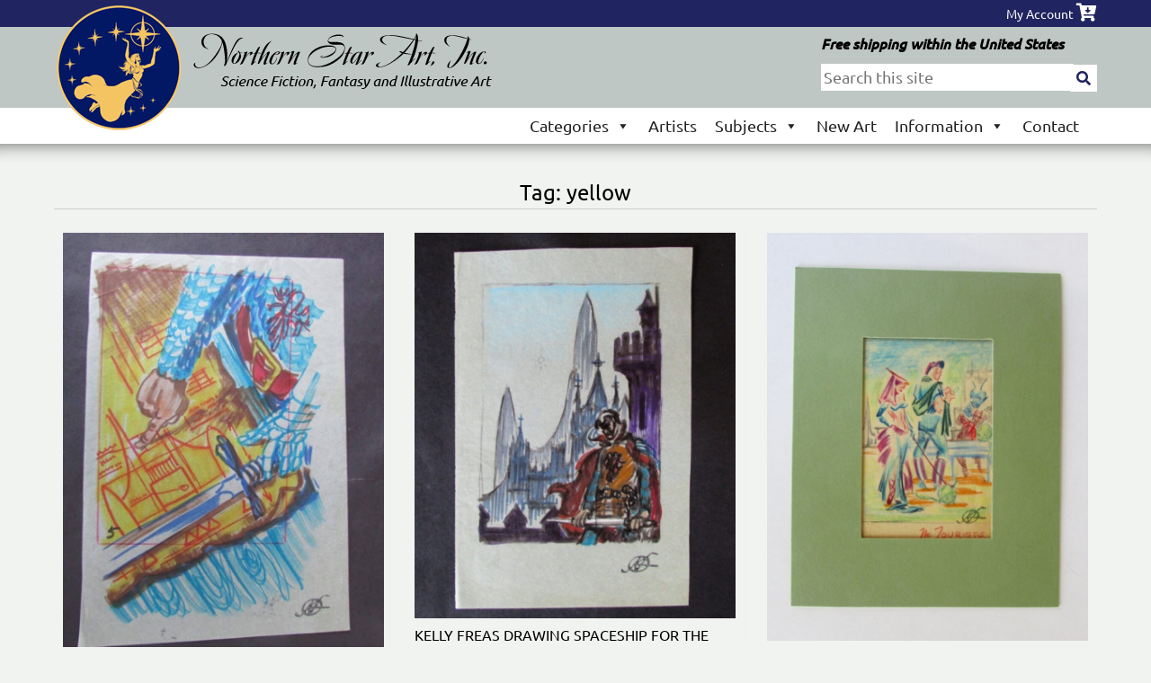

--- FILE ---
content_type: text/html; charset=UTF-8
request_url: https://www.northernstarart.com/product-tag/yellow/page/3/
body_size: 14363
content:
<!doctype html>
<html lang="en-US">
<head>
	<meta charset="UTF-8">
<script type="text/javascript">
/* <![CDATA[ */
var gform;gform||(document.addEventListener("gform_main_scripts_loaded",function(){gform.scriptsLoaded=!0}),document.addEventListener("gform/theme/scripts_loaded",function(){gform.themeScriptsLoaded=!0}),window.addEventListener("DOMContentLoaded",function(){gform.domLoaded=!0}),gform={domLoaded:!1,scriptsLoaded:!1,themeScriptsLoaded:!1,isFormEditor:()=>"function"==typeof InitializeEditor,callIfLoaded:function(o){return!(!gform.domLoaded||!gform.scriptsLoaded||!gform.themeScriptsLoaded&&!gform.isFormEditor()||(gform.isFormEditor()&&console.warn("The use of gform.initializeOnLoaded() is deprecated in the form editor context and will be removed in Gravity Forms 3.1."),o(),0))},initializeOnLoaded:function(o){gform.callIfLoaded(o)||(document.addEventListener("gform_main_scripts_loaded",()=>{gform.scriptsLoaded=!0,gform.callIfLoaded(o)}),document.addEventListener("gform/theme/scripts_loaded",()=>{gform.themeScriptsLoaded=!0,gform.callIfLoaded(o)}),window.addEventListener("DOMContentLoaded",()=>{gform.domLoaded=!0,gform.callIfLoaded(o)}))},hooks:{action:{},filter:{}},addAction:function(o,r,e,t){gform.addHook("action",o,r,e,t)},addFilter:function(o,r,e,t){gform.addHook("filter",o,r,e,t)},doAction:function(o){gform.doHook("action",o,arguments)},applyFilters:function(o){return gform.doHook("filter",o,arguments)},removeAction:function(o,r){gform.removeHook("action",o,r)},removeFilter:function(o,r,e){gform.removeHook("filter",o,r,e)},addHook:function(o,r,e,t,n){null==gform.hooks[o][r]&&(gform.hooks[o][r]=[]);var d=gform.hooks[o][r];null==n&&(n=r+"_"+d.length),gform.hooks[o][r].push({tag:n,callable:e,priority:t=null==t?10:t})},doHook:function(r,o,e){var t;if(e=Array.prototype.slice.call(e,1),null!=gform.hooks[r][o]&&((o=gform.hooks[r][o]).sort(function(o,r){return o.priority-r.priority}),o.forEach(function(o){"function"!=typeof(t=o.callable)&&(t=window[t]),"action"==r?t.apply(null,e):e[0]=t.apply(null,e)})),"filter"==r)return e[0]},removeHook:function(o,r,t,n){var e;null!=gform.hooks[o][r]&&(e=(e=gform.hooks[o][r]).filter(function(o,r,e){return!!(null!=n&&n!=o.tag||null!=t&&t!=o.priority)}),gform.hooks[o][r]=e)}});
/* ]]> */
</script>

	<meta name="viewport" content="width=device-width, initial-scale=1">
	<link rel="profile" href="https://gmpg.org/xfn/11">

	<title>yellow &#8211; Page 3 &#8211; Northern Star Art, Inc.</title>
<meta name='robots' content='max-image-preview:large' />
	<style>img:is([sizes="auto" i], [sizes^="auto," i]) { contain-intrinsic-size: 3000px 1500px }</style>
	<link rel='dns-prefetch' href='//www.googletagmanager.com' />
<link rel='dns-prefetch' href='//kit.fontawesome.com' />
<link rel='dns-prefetch' href='//use.typekit.net' />

<link rel="alternate" type="application/rss+xml" title="Northern Star Art, Inc. &raquo; Feed" href="https://www.northernstarart.com/feed/" />
<link rel="alternate" type="application/rss+xml" title="Northern Star Art, Inc. &raquo; Comments Feed" href="https://www.northernstarart.com/comments/feed/" />
<link rel="alternate" type="application/rss+xml" title="Northern Star Art, Inc. &raquo; yellow Tag Feed" href="https://www.northernstarart.com/product-tag/yellow/feed/" />
<style id='wp-emoji-styles-inline-css' type='text/css'>

	img.wp-smiley, img.emoji {
		display: inline !important;
		border: none !important;
		box-shadow: none !important;
		height: 1em !important;
		width: 1em !important;
		margin: 0 0.07em !important;
		vertical-align: -0.1em !important;
		background: none !important;
		padding: 0 !important;
	}
</style>
<link rel='stylesheet' id='wp-block-library-css' href='https://www.northernstarart.com/wp-includes/css/dist/block-library/style.min.css?ver=6.8.3' type='text/css' media='all' />
<style id='classic-theme-styles-inline-css' type='text/css'>
/*! This file is auto-generated */
.wp-block-button__link{color:#fff;background-color:#32373c;border-radius:9999px;box-shadow:none;text-decoration:none;padding:calc(.667em + 2px) calc(1.333em + 2px);font-size:1.125em}.wp-block-file__button{background:#32373c;color:#fff;text-decoration:none}
</style>
<style id='global-styles-inline-css' type='text/css'>
:root{--wp--preset--aspect-ratio--square: 1;--wp--preset--aspect-ratio--4-3: 4/3;--wp--preset--aspect-ratio--3-4: 3/4;--wp--preset--aspect-ratio--3-2: 3/2;--wp--preset--aspect-ratio--2-3: 2/3;--wp--preset--aspect-ratio--16-9: 16/9;--wp--preset--aspect-ratio--9-16: 9/16;--wp--preset--color--black: #000000;--wp--preset--color--cyan-bluish-gray: #abb8c3;--wp--preset--color--white: #ffffff;--wp--preset--color--pale-pink: #f78da7;--wp--preset--color--vivid-red: #cf2e2e;--wp--preset--color--luminous-vivid-orange: #ff6900;--wp--preset--color--luminous-vivid-amber: #fcb900;--wp--preset--color--light-green-cyan: #7bdcb5;--wp--preset--color--vivid-green-cyan: #00d084;--wp--preset--color--pale-cyan-blue: #8ed1fc;--wp--preset--color--vivid-cyan-blue: #0693e3;--wp--preset--color--vivid-purple: #9b51e0;--wp--preset--gradient--vivid-cyan-blue-to-vivid-purple: linear-gradient(135deg,rgba(6,147,227,1) 0%,rgb(155,81,224) 100%);--wp--preset--gradient--light-green-cyan-to-vivid-green-cyan: linear-gradient(135deg,rgb(122,220,180) 0%,rgb(0,208,130) 100%);--wp--preset--gradient--luminous-vivid-amber-to-luminous-vivid-orange: linear-gradient(135deg,rgba(252,185,0,1) 0%,rgba(255,105,0,1) 100%);--wp--preset--gradient--luminous-vivid-orange-to-vivid-red: linear-gradient(135deg,rgba(255,105,0,1) 0%,rgb(207,46,46) 100%);--wp--preset--gradient--very-light-gray-to-cyan-bluish-gray: linear-gradient(135deg,rgb(238,238,238) 0%,rgb(169,184,195) 100%);--wp--preset--gradient--cool-to-warm-spectrum: linear-gradient(135deg,rgb(74,234,220) 0%,rgb(151,120,209) 20%,rgb(207,42,186) 40%,rgb(238,44,130) 60%,rgb(251,105,98) 80%,rgb(254,248,76) 100%);--wp--preset--gradient--blush-light-purple: linear-gradient(135deg,rgb(255,206,236) 0%,rgb(152,150,240) 100%);--wp--preset--gradient--blush-bordeaux: linear-gradient(135deg,rgb(254,205,165) 0%,rgb(254,45,45) 50%,rgb(107,0,62) 100%);--wp--preset--gradient--luminous-dusk: linear-gradient(135deg,rgb(255,203,112) 0%,rgb(199,81,192) 50%,rgb(65,88,208) 100%);--wp--preset--gradient--pale-ocean: linear-gradient(135deg,rgb(255,245,203) 0%,rgb(182,227,212) 50%,rgb(51,167,181) 100%);--wp--preset--gradient--electric-grass: linear-gradient(135deg,rgb(202,248,128) 0%,rgb(113,206,126) 100%);--wp--preset--gradient--midnight: linear-gradient(135deg,rgb(2,3,129) 0%,rgb(40,116,252) 100%);--wp--preset--font-size--small: 13px;--wp--preset--font-size--medium: 20px;--wp--preset--font-size--large: 36px;--wp--preset--font-size--x-large: 42px;--wp--preset--spacing--20: 0.44rem;--wp--preset--spacing--30: 0.67rem;--wp--preset--spacing--40: 1rem;--wp--preset--spacing--50: 1.5rem;--wp--preset--spacing--60: 2.25rem;--wp--preset--spacing--70: 3.38rem;--wp--preset--spacing--80: 5.06rem;--wp--preset--shadow--natural: 6px 6px 9px rgba(0, 0, 0, 0.2);--wp--preset--shadow--deep: 12px 12px 50px rgba(0, 0, 0, 0.4);--wp--preset--shadow--sharp: 6px 6px 0px rgba(0, 0, 0, 0.2);--wp--preset--shadow--outlined: 6px 6px 0px -3px rgba(255, 255, 255, 1), 6px 6px rgba(0, 0, 0, 1);--wp--preset--shadow--crisp: 6px 6px 0px rgba(0, 0, 0, 1);}:where(.is-layout-flex){gap: 0.5em;}:where(.is-layout-grid){gap: 0.5em;}body .is-layout-flex{display: flex;}.is-layout-flex{flex-wrap: wrap;align-items: center;}.is-layout-flex > :is(*, div){margin: 0;}body .is-layout-grid{display: grid;}.is-layout-grid > :is(*, div){margin: 0;}:where(.wp-block-columns.is-layout-flex){gap: 2em;}:where(.wp-block-columns.is-layout-grid){gap: 2em;}:where(.wp-block-post-template.is-layout-flex){gap: 1.25em;}:where(.wp-block-post-template.is-layout-grid){gap: 1.25em;}.has-black-color{color: var(--wp--preset--color--black) !important;}.has-cyan-bluish-gray-color{color: var(--wp--preset--color--cyan-bluish-gray) !important;}.has-white-color{color: var(--wp--preset--color--white) !important;}.has-pale-pink-color{color: var(--wp--preset--color--pale-pink) !important;}.has-vivid-red-color{color: var(--wp--preset--color--vivid-red) !important;}.has-luminous-vivid-orange-color{color: var(--wp--preset--color--luminous-vivid-orange) !important;}.has-luminous-vivid-amber-color{color: var(--wp--preset--color--luminous-vivid-amber) !important;}.has-light-green-cyan-color{color: var(--wp--preset--color--light-green-cyan) !important;}.has-vivid-green-cyan-color{color: var(--wp--preset--color--vivid-green-cyan) !important;}.has-pale-cyan-blue-color{color: var(--wp--preset--color--pale-cyan-blue) !important;}.has-vivid-cyan-blue-color{color: var(--wp--preset--color--vivid-cyan-blue) !important;}.has-vivid-purple-color{color: var(--wp--preset--color--vivid-purple) !important;}.has-black-background-color{background-color: var(--wp--preset--color--black) !important;}.has-cyan-bluish-gray-background-color{background-color: var(--wp--preset--color--cyan-bluish-gray) !important;}.has-white-background-color{background-color: var(--wp--preset--color--white) !important;}.has-pale-pink-background-color{background-color: var(--wp--preset--color--pale-pink) !important;}.has-vivid-red-background-color{background-color: var(--wp--preset--color--vivid-red) !important;}.has-luminous-vivid-orange-background-color{background-color: var(--wp--preset--color--luminous-vivid-orange) !important;}.has-luminous-vivid-amber-background-color{background-color: var(--wp--preset--color--luminous-vivid-amber) !important;}.has-light-green-cyan-background-color{background-color: var(--wp--preset--color--light-green-cyan) !important;}.has-vivid-green-cyan-background-color{background-color: var(--wp--preset--color--vivid-green-cyan) !important;}.has-pale-cyan-blue-background-color{background-color: var(--wp--preset--color--pale-cyan-blue) !important;}.has-vivid-cyan-blue-background-color{background-color: var(--wp--preset--color--vivid-cyan-blue) !important;}.has-vivid-purple-background-color{background-color: var(--wp--preset--color--vivid-purple) !important;}.has-black-border-color{border-color: var(--wp--preset--color--black) !important;}.has-cyan-bluish-gray-border-color{border-color: var(--wp--preset--color--cyan-bluish-gray) !important;}.has-white-border-color{border-color: var(--wp--preset--color--white) !important;}.has-pale-pink-border-color{border-color: var(--wp--preset--color--pale-pink) !important;}.has-vivid-red-border-color{border-color: var(--wp--preset--color--vivid-red) !important;}.has-luminous-vivid-orange-border-color{border-color: var(--wp--preset--color--luminous-vivid-orange) !important;}.has-luminous-vivid-amber-border-color{border-color: var(--wp--preset--color--luminous-vivid-amber) !important;}.has-light-green-cyan-border-color{border-color: var(--wp--preset--color--light-green-cyan) !important;}.has-vivid-green-cyan-border-color{border-color: var(--wp--preset--color--vivid-green-cyan) !important;}.has-pale-cyan-blue-border-color{border-color: var(--wp--preset--color--pale-cyan-blue) !important;}.has-vivid-cyan-blue-border-color{border-color: var(--wp--preset--color--vivid-cyan-blue) !important;}.has-vivid-purple-border-color{border-color: var(--wp--preset--color--vivid-purple) !important;}.has-vivid-cyan-blue-to-vivid-purple-gradient-background{background: var(--wp--preset--gradient--vivid-cyan-blue-to-vivid-purple) !important;}.has-light-green-cyan-to-vivid-green-cyan-gradient-background{background: var(--wp--preset--gradient--light-green-cyan-to-vivid-green-cyan) !important;}.has-luminous-vivid-amber-to-luminous-vivid-orange-gradient-background{background: var(--wp--preset--gradient--luminous-vivid-amber-to-luminous-vivid-orange) !important;}.has-luminous-vivid-orange-to-vivid-red-gradient-background{background: var(--wp--preset--gradient--luminous-vivid-orange-to-vivid-red) !important;}.has-very-light-gray-to-cyan-bluish-gray-gradient-background{background: var(--wp--preset--gradient--very-light-gray-to-cyan-bluish-gray) !important;}.has-cool-to-warm-spectrum-gradient-background{background: var(--wp--preset--gradient--cool-to-warm-spectrum) !important;}.has-blush-light-purple-gradient-background{background: var(--wp--preset--gradient--blush-light-purple) !important;}.has-blush-bordeaux-gradient-background{background: var(--wp--preset--gradient--blush-bordeaux) !important;}.has-luminous-dusk-gradient-background{background: var(--wp--preset--gradient--luminous-dusk) !important;}.has-pale-ocean-gradient-background{background: var(--wp--preset--gradient--pale-ocean) !important;}.has-electric-grass-gradient-background{background: var(--wp--preset--gradient--electric-grass) !important;}.has-midnight-gradient-background{background: var(--wp--preset--gradient--midnight) !important;}.has-small-font-size{font-size: var(--wp--preset--font-size--small) !important;}.has-medium-font-size{font-size: var(--wp--preset--font-size--medium) !important;}.has-large-font-size{font-size: var(--wp--preset--font-size--large) !important;}.has-x-large-font-size{font-size: var(--wp--preset--font-size--x-large) !important;}
:where(.wp-block-post-template.is-layout-flex){gap: 1.25em;}:where(.wp-block-post-template.is-layout-grid){gap: 1.25em;}
:where(.wp-block-columns.is-layout-flex){gap: 2em;}:where(.wp-block-columns.is-layout-grid){gap: 2em;}
:root :where(.wp-block-pullquote){font-size: 1.5em;line-height: 1.6;}
</style>
<link data-minify="1" rel='stylesheet' id='woocommerce-layout-css' href='https://www.northernstarart.com/wp-content/cache/min/1/wp-content/plugins/woocommerce/assets/css/woocommerce-layout.css?ver=1767034270' type='text/css' media='all' />
<link data-minify="1" rel='stylesheet' id='woocommerce-smallscreen-css' href='https://www.northernstarart.com/wp-content/cache/min/1/wp-content/plugins/woocommerce/assets/css/woocommerce-smallscreen.css?ver=1767034270' type='text/css' media='only screen and (max-width: 768px)' />
<link data-minify="1" rel='stylesheet' id='woocommerce-general-css' href='https://www.northernstarart.com/wp-content/cache/min/1/wp-content/plugins/woocommerce/assets/css/woocommerce.css?ver=1767034270' type='text/css' media='all' />
<style id='woocommerce-inline-inline-css' type='text/css'>
.woocommerce form .form-row .required { visibility: visible; }
</style>
<link data-minify="1" rel='stylesheet' id='font-awesome-5-css' href='https://www.northernstarart.com/wp-content/cache/min/1/wp-content/plugins/bb-plugin/fonts/fontawesome/5.15.4/css/all.min.css?ver=1767034303' type='text/css' media='all' />
<link data-minify="1" rel='stylesheet' id='fl-builder-layout-bundle-58b7a064f56b9ccceb9109d5ceed582c-css' href='https://www.northernstarart.com/wp-content/cache/min/1/wp-content/uploads/bb-plugin/cache/58b7a064f56b9ccceb9109d5ceed582c-layout-bundle.css?ver=1767034303' type='text/css' media='all' />
<link data-minify="1" rel='stylesheet' id='jquery-ui-style-css' href='https://www.northernstarart.com/wp-content/cache/min/1/wp-content/plugins/booster-plus-for-woocommerce/includes/css/jquery-ui.css?ver=1767034270' type='text/css' media='all' />
<link rel='stylesheet' id='wcj-timepicker-style-css' href='https://www.northernstarart.com/wp-content/plugins/booster-plus-for-woocommerce/includes/lib/timepicker/jquery.timepicker.min.css?ver=7.5.0' type='text/css' media='all' />
<link data-minify="1" rel='stylesheet' id='megamenu-css' href='https://www.northernstarart.com/wp-content/cache/min/1/wp-content/uploads/maxmegamenu/style.css?ver=1767034270' type='text/css' media='all' />
<link data-minify="1" rel='stylesheet' id='dashicons-css' href='https://www.northernstarart.com/wp-content/cache/min/1/wp-includes/css/dashicons.min.css?ver=1767034270' type='text/css' media='all' />
<style id='dashicons-inline-css' type='text/css'>
[data-font="Dashicons"]:before {font-family: 'Dashicons' !important;content: attr(data-icon) !important;speak: none !important;font-weight: normal !important;font-variant: normal !important;text-transform: none !important;line-height: 1 !important;font-style: normal !important;-webkit-font-smoothing: antialiased !important;-moz-osx-font-smoothing: grayscale !important;}
</style>
<link data-minify="1" rel='stylesheet' id='yith_wcbm_badge_style-css' href='https://www.northernstarart.com/wp-content/cache/min/1/wp-content/plugins/yith-woocommerce-badges-management/assets/css/frontend.css?ver=1767034270' type='text/css' media='all' />
<style id='yith_wcbm_badge_style-inline-css' type='text/css'>
.yith-wcbm-badge.yith-wcbm-badge-text.yith-wcbm-badge-3819 {
				top: 0; left: 0; 
				
				-ms-transform: ; 
				-webkit-transform: ; 
				transform: ;
				padding: 0px 0px 0px 0px;
				background-color:#f4c462; border-radius: 0px 0px 0px 0px; width:80px; height:40px;
			}
</style>
<link data-minify="1" rel='stylesheet' id='yith-gfont-open-sans-css' href='https://www.northernstarart.com/wp-content/cache/min/1/wp-content/plugins/yith-woocommerce-badges-management/assets/fonts/open-sans/style.css?ver=1767034270' type='text/css' media='all' />
<link data-minify="1" rel='stylesheet' id='ttwpus-style-css' href='https://www.northernstarart.com/wp-content/cache/min/1/wp-content/themes/northernstarart/style.css?ver=1767034270' type='text/css' media='all' />
<link data-minify="1" rel='stylesheet' id='ttwpus-typekit-css' href='https://www.northernstarart.com/wp-content/cache/min/1/ysb0etz.css?ver=1767034271' type='text/css' media='all' />
<link rel='stylesheet' id='pp-animate-css' href='https://www.northernstarart.com/wp-content/plugins/bbpowerpack/assets/css/animate.min.css?ver=3.5.1' type='text/css' media='all' />
<script type="text/javascript" id="woocommerce-google-analytics-integration-gtag-js-after">
/* <![CDATA[ */
/* Google Analytics for WooCommerce (gtag.js) */
					window.dataLayer = window.dataLayer || [];
					function gtag(){dataLayer.push(arguments);}
					// Set up default consent state.
					for ( const mode of [{"analytics_storage":"denied","ad_storage":"denied","ad_user_data":"denied","ad_personalization":"denied","region":["AT","BE","BG","HR","CY","CZ","DK","EE","FI","FR","DE","GR","HU","IS","IE","IT","LV","LI","LT","LU","MT","NL","NO","PL","PT","RO","SK","SI","ES","SE","GB","CH"]}] || [] ) {
						gtag( "consent", "default", { "wait_for_update": 500, ...mode } );
					}
					gtag("js", new Date());
					gtag("set", "developer_id.dOGY3NW", true);
					gtag("config", "G-K2KS3JRSC9", {"track_404":true,"allow_google_signals":true,"logged_in":false,"linker":{"domains":[],"allow_incoming":false},"custom_map":{"dimension1":"logged_in"}});
/* ]]> */
</script>
<script type="text/javascript" src="https://www.northernstarart.com/wp-includes/js/jquery/jquery.min.js?ver=3.7.1" id="jquery-core-js"></script>



<script type="text/javascript" id="woocommerce-js-extra">
/* <![CDATA[ */
var woocommerce_params = {"ajax_url":"\/wp-admin\/admin-ajax.php","wc_ajax_url":"\/?wc-ajax=%%endpoint%%","i18n_password_show":"Show password","i18n_password_hide":"Hide password"};
/* ]]> */
</script>

<link rel="https://api.w.org/" href="https://www.northernstarart.com/wp-json/" /><link rel="alternate" title="JSON" type="application/json" href="https://www.northernstarart.com/wp-json/wp/v2/product_tag/46" /><link rel="EditURI" type="application/rsd+xml" title="RSD" href="https://www.northernstarart.com/xmlrpc.php?rsd" />
<meta name="generator" content="WordPress 6.8.3" />
<meta name="generator" content="WooCommerce 10.4.3" />
		<script>
			var bb_powerpack = {
				version: '2.40.10',
				getAjaxUrl: function() { return atob( 'aHR0cHM6Ly93d3cubm9ydGhlcm5zdGFyYXJ0LmNvbS93cC1hZG1pbi9hZG1pbi1hamF4LnBocA==' ); },
				callback: function() {},
				mapMarkerData: {},
				post_id: '524',
				search_term: '',
				current_page: 'https://www.northernstarart.com/product-tag/yellow/page/3/',
				conditionals: {
					is_front_page: false,
					is_home: false,
					is_archive: true,
					current_post_type: '',
					is_tax: true,
										current_tax: 'product_tag',
					current_term: 'yellow',
										is_author: false,
					current_author: false,
					is_search: false,
									}
			};
		</script>
		
	<noscript><style>.woocommerce-product-gallery{ opacity: 1 !important; }</style></noscript>
	<style type="text/css">.recentcomments a{display:inline !important;padding:0 !important;margin:0 !important;}</style><style type="text/css">/** Mega Menu CSS: fs **/</style>
<meta name="generator" content="WP Rocket 3.20.3" data-wpr-features="wpr_defer_js wpr_minify_concatenate_js wpr_minify_css wpr_desktop" /></head>

<body class="archive paged tax-product_tag term-yellow term-46 paged-3 wp-theme-northernstarart theme-northernstarart fl-builder-2-9-4-2 fl-themer-1-5-2-1-20251125200437 fl-no-js woocommerce woocommerce-page woocommerce-no-js fl-theme-builder-archive fl-theme-builder-archive-products mega-menu-primary mega-menu-footer yith-wcbm-theme-northern-star-art-custom-theme hfeed">
<div data-rocket-location-hash="54257ff4dc2eb7aae68fa23eb5f11e06" id="page" class="site">
	<a class="skip-link screen-reader-text" href="#content">Skip to content</a>

    <header data-rocket-location-hash="e6dec5522a8b56befa615ed1945d2e58" id="masthead" class="site-header" role="banner">
        <div data-rocket-location-hash="48512159cd93df91a4786134ece4dae8" class="top-bar-wrapper">
            <div class="top-bar">
                <div class="top-menu">
                    <a href="/my-account">My Account</a> 
                    <a href="/cart"><i class="fas fa-cart-arrow-down"></i></a>
                </div>
            </div>
        </div>
        <div data-rocket-location-hash="2f0b135eb25fe7ae9284db214d685f0e" class="header-wrapper clear">
            <div class="site-logo">
                <a href="/"><img src="https://www.northernstarart.com/wp-content/themes/northernstarart/images/logo.png"  alt="Northern Star Art, Inc. Science Fiction, Fantasy and Illustrative Art"></a>
            </div><!--.site-logo-->
            <div class="header-tagling">
                <a href="/"><img src="https://www.northernstarart.com/wp-content/themes/northernstarart/images/tagline.png"  alt="Northern Star Art, Inc. Science Fiction, Fantasy and Illustrative Art"></a>
            </div><!--.site-logo-->
            <div class="header-right">
                <div class="header-free-shipping">
                    Free shipping within the United States
                </div>
                <div class="header-search">
                    <form action="/" method="get">
                        <input type="text" name="s" id="search" value="" placeholder="Search this site" />
                        <button type="submit"> <i class="fa fa-search"></i> </button>
                        <input name="post_type" type="hidden" value="product" />
                    </form>
                </div>
            </div><!--.header-right-->
        </div><!-- .header-wrapper -->
    </header><!-- #masthead -->
    <div class="nav-wrapper clear" id="topNav">
        <nav id="site-navigation" class="main-navigation clear" role="navigation">
<!--            <button class="menu-toggle" aria-controls="primary-menu" aria-expanded="false">&#8681;-->
<!--				--><!--            </button>-->
			<div id="mega-menu-wrap-primary" class="mega-menu-wrap"><div class="mega-menu-toggle"><div class="mega-toggle-blocks-left"></div><div class="mega-toggle-blocks-center"></div><div class="mega-toggle-blocks-right"><div class='mega-toggle-block mega-menu-toggle-block mega-toggle-block-1' id='mega-toggle-block-1' tabindex='0'><span class='mega-toggle-label' role='button' aria-expanded='false'><span class='mega-toggle-label-closed'>MENU</span><span class='mega-toggle-label-open'>MENU</span></span></div></div></div><ul id="mega-menu-primary" class="mega-menu max-mega-menu mega-menu-horizontal mega-no-js" data-event="hover_intent" data-effect="fade_up" data-effect-speed="200" data-effect-mobile="disabled" data-effect-speed-mobile="0" data-mobile-force-width="false" data-second-click="go" data-document-click="collapse" data-vertical-behaviour="standard" data-breakpoint="600" data-unbind="true" data-mobile-state="collapse_all" data-mobile-direction="vertical" data-hover-intent-timeout="300" data-hover-intent-interval="100"><li class="mega-menu-item mega-menu-item-type-custom mega-menu-item-object-custom mega-menu-item-has-children mega-menu-megamenu mega-menu-grid mega-align-bottom-left mega-menu-grid mega-menu-item-2410" id="mega-menu-item-2410"><a class="mega-menu-link" href="#" aria-expanded="false" tabindex="0">Categories<span class="mega-indicator" aria-hidden="true"></span></a>
<ul class="mega-sub-menu" role='presentation'>
<li class="mega-menu-row" id="mega-menu-2410-0">
	<ul class="mega-sub-menu" style='--columns:12' role='presentation'>
<li class="mega-menu-column mega-menu-columns-4-of-12" style="--columns:12; --span:4" id="mega-menu-2410-0-0">
		<ul class="mega-sub-menu">
<li class="mega-menu-item mega-menu-item-type-taxonomy mega-menu-item-object-product_cat mega-menu-item-2594" id="mega-menu-item-2594"><a class="mega-menu-link" href="https://www.northernstarart.com/product-category/art/art-portfolios/">Art Portfolios</a></li><li class="mega-menu-item mega-menu-item-type-taxonomy mega-menu-item-object-product_cat mega-menu-item-2595" id="mega-menu-item-2595"><a class="mega-menu-link" href="https://www.northernstarart.com/product-category/art/asian-art/">Asian Art</a></li><li class="mega-menu-item mega-menu-item-type-taxonomy mega-menu-item-object-product_cat mega-menu-item-2596" id="mega-menu-item-2596"><a class="mega-menu-link" href="https://www.northernstarart.com/product-category/art/comic-art-art/">Comic Art</a></li><li class="mega-menu-item mega-menu-item-type-taxonomy mega-menu-item-object-product_cat mega-menu-item-has-children mega-menu-item-3145" id="mega-menu-item-3145"><a class="mega-menu-link" href="https://www.northernstarart.com/product-category/art/drawings/">Drawings<span class="mega-indicator" aria-hidden="true"></span></a>
			<ul class="mega-sub-menu">
<li class="mega-menu-item mega-menu-item-type-taxonomy mega-menu-item-object-product_cat mega-menu-item-3831" id="mega-menu-item-3831"><a class="mega-menu-link" href="https://www.northernstarart.com/product-category/art/drawings/children-illustrations/">Children Illustrations</a></li><li class="mega-menu-item mega-menu-item-type-taxonomy mega-menu-item-object-product_cat mega-menu-item-3832" id="mega-menu-item-3832"><a class="mega-menu-link" href="https://www.northernstarart.com/product-category/art/drawings/george-barr/">George Barr</a></li><li class="mega-menu-item mega-menu-item-type-taxonomy mega-menu-item-object-product_cat mega-menu-item-3833" id="mega-menu-item-3833"><a class="mega-menu-link" href="https://www.northernstarart.com/product-category/art/drawings/jeffrey-bedrick/">Jeffrey Bedrick</a></li><li class="mega-menu-item mega-menu-item-type-taxonomy mega-menu-item-object-product_cat mega-menu-item-3837" id="mega-menu-item-3837"><a class="mega-menu-link" href="https://www.northernstarart.com/product-category/art/drawings/stephen-fabian/">Stephen Fabian</a></li><li class="mega-menu-item mega-menu-item-type-taxonomy mega-menu-item-object-product_cat mega-menu-item-3835" id="mega-menu-item-3835"><a class="mega-menu-link" href="https://www.northernstarart.com/product-category/art/drawings/phil-foglio/">Phil Foglio</a></li><li class="mega-menu-item mega-menu-item-type-taxonomy mega-menu-item-object-product_cat mega-menu-item-has-children mega-menu-item-3834" id="mega-menu-item-3834"><a class="mega-menu-link" href="https://www.northernstarart.com/product-category/art/drawings/kelly-freas/" aria-expanded="false">Kelly Freas<span class="mega-indicator" aria-hidden="true"></span></a>
				<ul class="mega-sub-menu">
<li class="mega-menu-item mega-menu-item-type-taxonomy mega-menu-item-object-product_cat mega-menu-item-3838" id="mega-menu-item-3838"><a class="mega-menu-link" href="https://www.northernstarart.com/product-category/art/drawings/kelly-freas/female-form-and-nudes/">Female Form and Nudes</a></li><li class="mega-menu-item mega-menu-item-type-taxonomy mega-menu-item-object-product_cat mega-menu-item-3839" id="mega-menu-item-3839"><a class="mega-menu-link" href="https://www.northernstarart.com/product-category/art/drawings/kelly-freas/frederick-pohl-gateway-trip-hee-chee-illustrations/">Frederick Pohl Gateway Trip (Hee Chee) Illustrations</a></li><li class="mega-menu-item mega-menu-item-type-taxonomy mega-menu-item-object-product_cat mega-menu-item-3840" id="mega-menu-item-3840"><a class="mega-menu-link" href="https://www.northernstarart.com/product-category/art/drawings/kelly-freas/post-1960/">Post 1960</a></li><li class="mega-menu-item mega-menu-item-type-taxonomy mega-menu-item-object-product_cat mega-menu-item-3841" id="mega-menu-item-3841"><a class="mega-menu-link" href="https://www.northernstarart.com/product-category/art/drawings/kelly-freas/pre-1960/">Pre 1960</a></li>				</ul>
</li><li class="mega-menu-item mega-menu-item-type-taxonomy mega-menu-item-object-product_cat mega-menu-item-3836" id="mega-menu-item-3836"><a class="mega-menu-link" href="https://www.northernstarart.com/product-category/art/drawings/richard-hescox/">Richard Hescox</a></li>			</ul>
</li><li class="mega-menu-item mega-menu-item-type-taxonomy mega-menu-item-object-product_cat mega-menu-item-2598" id="mega-menu-item-2598"><a class="mega-menu-link" href="https://www.northernstarart.com/product-category/art/fantasy-art/">Fantasy Art</a></li>		</ul>
</li><li class="mega-menu-column mega-menu-columns-4-of-12" style="--columns:12; --span:4" id="mega-menu-2410-0-1">
		<ul class="mega-sub-menu">
<li class="mega-menu-item mega-menu-item-type-taxonomy mega-menu-item-object-product_cat mega-menu-item-2599" id="mega-menu-item-2599"><a class="mega-menu-link" href="https://www.northernstarart.com/product-category/art/female-form/">Female Form and Nudes</a></li><li class="mega-menu-item mega-menu-item-type-taxonomy mega-menu-item-object-product_cat mega-menu-item-3062" id="mega-menu-item-3062"><a class="mega-menu-link" href="https://www.northernstarart.com/product-category/art/fine-art-classical/">Fine Art Classical</a></li><li class="mega-menu-item mega-menu-item-type-taxonomy mega-menu-item-object-product_cat mega-menu-item-3063" id="mega-menu-item-3063"><a class="mega-menu-link" href="https://www.northernstarart.com/product-category/art/fine-art-modern-abstract/">Fine Art Modern/Abstract</a></li><li class="mega-menu-item mega-menu-item-type-taxonomy mega-menu-item-object-product_cat mega-menu-item-2602" id="mega-menu-item-2602"><a class="mega-menu-link" href="https://www.northernstarart.com/product-category/art/horror-art/">Horror Art</a></li><li class="mega-menu-item mega-menu-item-type-taxonomy mega-menu-item-object-product_cat mega-menu-item-5510" id="mega-menu-item-5510"><a class="mega-menu-link" href="https://www.northernstarart.com/product-category/art/illustration-art/">Illustration Art</a></li><li class="mega-menu-item mega-menu-item-type-taxonomy mega-menu-item-object-product_cat mega-menu-item-2604" id="mega-menu-item-2604"><a class="mega-menu-link" href="https://www.northernstarart.com/product-category/art/illustration-art-children/">Illustration Art (Children)</a></li><li class="mega-menu-item mega-menu-item-type-taxonomy mega-menu-item-object-product_cat mega-menu-item-2603" id="mega-menu-item-2603"><a class="mega-menu-link" href="https://www.northernstarart.com/product-category/art/humor-art/">Humor Art</a></li><li class="mega-menu-item mega-menu-item-type-taxonomy mega-menu-item-object-product_cat mega-menu-item-4672" id="mega-menu-item-4672"><a class="mega-menu-link" href="https://www.northernstarart.com/product-category/art/jewelry-as-art/">Jewelry as Art</a></li><li class="mega-menu-item mega-menu-item-type-taxonomy mega-menu-item-object-product_cat mega-menu-item-has-children mega-menu-item-2605" id="mega-menu-item-2605"><a class="mega-menu-link" href="https://www.northernstarart.com/product-category/art/lithographs-art/">Lithographs<span class="mega-indicator" aria-hidden="true"></span></a>
			<ul class="mega-sub-menu">
<li class="mega-menu-item mega-menu-item-type-taxonomy mega-menu-item-object-product_cat mega-menu-item-2606" id="mega-menu-item-2606"><a class="mega-menu-link" href="https://www.northernstarart.com/product-category/art/lithographs-art/artist-proof/">Artist Proof</a></li><li class="mega-menu-item mega-menu-item-type-taxonomy mega-menu-item-object-product_cat mega-menu-item-2607" id="mega-menu-item-2607"><a class="mega-menu-link" href="https://www.northernstarart.com/product-category/art/lithographs-art/remarqued/">Remarqued</a></li><li class="mega-menu-item mega-menu-item-type-taxonomy mega-menu-item-object-product_cat mega-menu-item-2608" id="mega-menu-item-2608"><a class="mega-menu-link" href="https://www.northernstarart.com/product-category/art/lithographs-art/s-n/">S/N</a></li><li class="mega-menu-item mega-menu-item-type-taxonomy mega-menu-item-object-product_cat mega-menu-item-2609" id="mega-menu-item-2609"><a class="mega-menu-link" href="https://www.northernstarart.com/product-category/art/lithographs-art/signed/">Signed</a></li>			</ul>
</li>		</ul>
</li><li class="mega-menu-column mega-menu-columns-4-of-12" style="--columns:12; --span:4" id="mega-menu-2410-0-2">
		<ul class="mega-sub-menu">
<li class="mega-menu-item mega-menu-item-type-taxonomy mega-menu-item-object-product_cat mega-menu-item-2611" id="mega-menu-item-2611"><a class="mega-menu-link" href="https://www.northernstarart.com/product-category/art/movie-stage-tv-art/">Movie/Stage/TV Art</a></li><li class="mega-menu-item mega-menu-item-type-taxonomy mega-menu-item-object-product_cat mega-menu-item-has-children mega-menu-item-2614" id="mega-menu-item-2614"><a class="mega-menu-link" href="https://www.northernstarart.com/product-category/art/photoprints-art/">Photoprints<span class="mega-indicator" aria-hidden="true"></span></a>
			<ul class="mega-sub-menu">
<li class="mega-menu-item mega-menu-item-type-taxonomy mega-menu-item-object-product_cat mega-menu-item-2615" id="mega-menu-item-2615"><a class="mega-menu-link" href="https://www.northernstarart.com/product-category/art/photoprints-art/s-n-photoprints-art/">S/N</a></li><li class="mega-menu-item mega-menu-item-type-taxonomy mega-menu-item-object-product_cat mega-menu-item-2616" id="mega-menu-item-2616"><a class="mega-menu-link" href="https://www.northernstarart.com/product-category/art/photoprints-art/signed-photoprints-art/">Signed</a></li>			</ul>
</li><li class="mega-menu-item mega-menu-item-type-taxonomy mega-menu-item-object-product_cat mega-menu-item-2617" id="mega-menu-item-2617"><a class="mega-menu-link" href="https://www.northernstarart.com/product-category/art/preliminaries/">Preliminaries</a></li><li class="mega-menu-item mega-menu-item-type-taxonomy mega-menu-item-object-product_cat mega-menu-item-has-children mega-menu-item-2618" id="mega-menu-item-2618"><a class="mega-menu-link" href="https://www.northernstarart.com/product-category/art/prints-art/">Prints<span class="mega-indicator" aria-hidden="true"></span></a>
			<ul class="mega-sub-menu">
<li class="mega-menu-item mega-menu-item-type-taxonomy mega-menu-item-object-product_cat mega-menu-item-2619" id="mega-menu-item-2619"><a class="mega-menu-link" href="https://www.northernstarart.com/product-category/art/prints-art/artist-proof-prints-art/">Artist Proof</a></li><li class="mega-menu-item mega-menu-item-type-taxonomy mega-menu-item-object-product_cat mega-menu-item-2621" id="mega-menu-item-2621"><a class="mega-menu-link" href="https://www.northernstarart.com/product-category/art/prints-art/signed-prints-art/">Signed</a></li><li class="mega-menu-item mega-menu-item-type-taxonomy mega-menu-item-object-product_cat mega-menu-item-2620" id="mega-menu-item-2620"><a class="mega-menu-link" href="https://www.northernstarart.com/product-category/art/prints-art/s-n-prints-art/">S/N</a></li>			</ul>
</li><li class="mega-menu-item mega-menu-item-type-taxonomy mega-menu-item-object-product_cat mega-menu-item-2623" id="mega-menu-item-2623"><a class="mega-menu-link" href="https://www.northernstarart.com/product-category/art/religious-spiritual-art/">Religious &amp; Spiritual Art</a></li><li class="mega-menu-item mega-menu-item-type-taxonomy mega-menu-item-object-product_cat mega-menu-item-2624" id="mega-menu-item-2624"><a class="mega-menu-link" href="https://www.northernstarart.com/product-category/art/romance-art/">Romance Art</a></li><li class="mega-menu-item mega-menu-item-type-taxonomy mega-menu-item-object-product_cat mega-menu-item-2625" id="mega-menu-item-2625"><a class="mega-menu-link" href="https://www.northernstarart.com/product-category/art/science-fiction-art/">Science Fiction Art</a></li><li class="mega-menu-item mega-menu-item-type-taxonomy mega-menu-item-object-product_cat mega-menu-item-2626" id="mega-menu-item-2626"><a class="mega-menu-link" href="https://www.northernstarart.com/product-category/art/three-dimensional-art/">Three Dimensional Art</a></li>		</ul>
</li>	</ul>
</li></ul>
</li><li class="mega-menu-item mega-menu-item-type-custom mega-menu-item-object-custom mega-align-bottom-left mega-menu-flyout mega-menu-item-2411" id="mega-menu-item-2411"><a class="mega-menu-link" href="/artists/" tabindex="0">Artists</a></li><li class="mega-menu-item mega-menu-item-type-custom mega-menu-item-object-custom mega-menu-item-has-children mega-menu-megamenu mega-menu-grid mega-align-bottom-right mega-menu-grid mega-menu-item-2412" id="mega-menu-item-2412"><a class="mega-menu-link" href="#" aria-expanded="false" tabindex="0">Subjects<span class="mega-indicator" aria-hidden="true"></span></a>
<ul class="mega-sub-menu" role='presentation'>
<li class="mega-menu-row" id="mega-menu-2412-0">
	<ul class="mega-sub-menu" style='--columns:12' role='presentation'>
<li class="mega-menu-column mega-menu-columns-4-of-12" style="--columns:12; --span:4" id="mega-menu-2412-0-0">
		<ul class="mega-sub-menu">
<li class="mega-menu-item mega-menu-item-type-taxonomy mega-menu-item-object-subject mega-menu-item-2528" id="mega-menu-item-2528"><a class="mega-menu-link" href="https://www.northernstarart.com/subject/aliens/">Aliens</a></li><li class="mega-menu-item mega-menu-item-type-taxonomy mega-menu-item-object-subject mega-menu-item-2530" id="mega-menu-item-2530"><a class="mega-menu-link" href="https://www.northernstarart.com/subject/castles/">Castles and Palaces</a></li><li class="mega-menu-item mega-menu-item-type-taxonomy mega-menu-item-object-subject mega-menu-item-2531" id="mega-menu-item-2531"><a class="mega-menu-link" href="https://www.northernstarart.com/subject/christmas-and-holiday-art/">Christmas and Holiday Art</a></li><li class="mega-menu-item mega-menu-item-type-taxonomy mega-menu-item-object-subject mega-menu-item-2533" id="mega-menu-item-2533"><a class="mega-menu-link" href="https://www.northernstarart.com/subject/dragons/">Dragons</a></li><li class="mega-menu-item mega-menu-item-type-taxonomy mega-menu-item-object-subject mega-menu-item-2532" id="mega-menu-item-2532"><a class="mega-menu-link" href="https://www.northernstarart.com/subject/conan-robert-e-howard/">Conan / Robert E. Howard</a></li><li class="mega-menu-item mega-menu-item-type-taxonomy mega-menu-item-object-subject mega-menu-item-2534" id="mega-menu-item-2534"><a class="mega-menu-link" href="https://www.northernstarart.com/subject/fairies/">Fairies</a></li>		</ul>
</li><li class="mega-menu-column mega-menu-columns-4-of-12" style="--columns:12; --span:4" id="mega-menu-2412-0-1">
		<ul class="mega-sub-menu">
<li class="mega-menu-item mega-menu-item-type-taxonomy mega-menu-item-object-subject mega-menu-item-3069" id="mega-menu-item-3069"><a class="mega-menu-link" href="https://www.northernstarart.com/subject/gateway-trip-heechee-illustrations/">Freas/Pohl Gateway Trip (Hee Chee)</a></li><li class="mega-menu-item mega-menu-item-type-taxonomy mega-menu-item-object-subject mega-menu-item-2536" id="mega-menu-item-2536"><a class="mega-menu-link" href="https://www.northernstarart.com/subject/knights/">Knights</a></li><li class="mega-menu-item mega-menu-item-type-taxonomy mega-menu-item-object-subject mega-menu-item-2537" id="mega-menu-item-2537"><a class="mega-menu-link" href="https://www.northernstarart.com/subject/landscapes/">Landscapes and Seascapes</a></li><li class="mega-menu-item mega-menu-item-type-taxonomy mega-menu-item-object-subject mega-menu-item-2538" id="mega-menu-item-2538"><a class="mega-menu-link" href="https://www.northernstarart.com/subject/mad-and-crazy/">Mad / Crazy / Canvas Confidential</a></li><li class="mega-menu-item mega-menu-item-type-taxonomy mega-menu-item-object-subject mega-menu-item-2540" id="mega-menu-item-2540"><a class="mega-menu-link" href="https://www.northernstarart.com/subject/portraits/">Portraits</a></li>		</ul>
</li><li class="mega-menu-column mega-menu-columns-4-of-12" style="--columns:12; --span:4" id="mega-menu-2412-0-2">
		<ul class="mega-sub-menu">
<li class="mega-menu-item mega-menu-item-type-taxonomy mega-menu-item-object-subject mega-menu-item-2541" id="mega-menu-item-2541"><a class="mega-menu-link" href="https://www.northernstarart.com/subject/published-cover-and-interior-art/">Published Cover and Interior Art</a></li><li class="mega-menu-item mega-menu-item-type-taxonomy mega-menu-item-object-subject mega-menu-item-2542" id="mega-menu-item-2542"><a class="mega-menu-link" href="https://www.northernstarart.com/subject/sorcerers-and-witches/">Sorcerers, Witches &amp; Wizards</a></li><li class="mega-menu-item mega-menu-item-type-taxonomy mega-menu-item-object-subject mega-menu-item-2543" id="mega-menu-item-2543"><a class="mega-menu-link" href="https://www.northernstarart.com/subject/space/">Space</a></li><li class="mega-menu-item mega-menu-item-type-taxonomy mega-menu-item-object-subject mega-3-columns mega-menu-item-2544" id="mega-menu-item-2544"><a class="mega-menu-link" href="https://www.northernstarart.com/subject/unicorns/">Unicorns</a></li><li class="mega-menu-item mega-menu-item-type-taxonomy mega-menu-item-object-subject mega-3-columns mega-menu-item-2545" id="mega-menu-item-2545"><a class="mega-menu-link" href="https://www.northernstarart.com/subject/vampires/">Vampires</a></li>		</ul>
</li>	</ul>
</li></ul>
</li><li class="mega-menu-item mega-menu-item-type-taxonomy mega-menu-item-object-product_cat mega-align-bottom-left mega-menu-flyout mega-menu-item-3817" id="mega-menu-item-3817"><a class="mega-menu-link" href="https://www.northernstarart.com/product-category/new-art/" tabindex="0">New Art</a></li><li class="mega-menu-item mega-menu-item-type-custom mega-menu-item-object-custom mega-menu-item-has-children mega-align-bottom-left mega-menu-flyout mega-menu-item-2898" id="mega-menu-item-2898"><a class="mega-menu-link" href="#" aria-expanded="false" tabindex="0">Information<span class="mega-indicator" aria-hidden="true"></span></a>
<ul class="mega-sub-menu">
<li class="mega-menu-item mega-menu-item-type-post_type mega-menu-item-object-page mega-menu-item-2896" id="mega-menu-item-2896"><a class="mega-menu-link" href="https://www.northernstarart.com/about-us/">About Us</a></li><li class="mega-menu-item mega-menu-item-type-post_type mega-menu-item-object-page mega-menu-item-2894" id="mega-menu-item-2894"><a class="mega-menu-link" href="https://www.northernstarart.com/faq/">FAQ</a></li><li class="mega-menu-item mega-menu-item-type-post_type mega-menu-item-object-page mega-menu-item-2904" id="mega-menu-item-2904"><a class="mega-menu-link" href="https://www.northernstarart.com/appraisals/">Appraisals</a></li><li class="mega-menu-item mega-menu-item-type-post_type mega-menu-item-object-page mega-menu-item-privacy-policy mega-menu-item-2897" id="mega-menu-item-2897"><a class="mega-menu-link" href="https://www.northernstarart.com/policies/">Our Policies</a></li></ul>
</li><li class="mega-menu-item mega-menu-item-type-post_type mega-menu-item-object-page mega-align-bottom-left mega-menu-flyout mega-menu-item-2423" id="mega-menu-item-2423"><a class="mega-menu-link" href="https://www.northernstarart.com/contact/" tabindex="0">Contact</a></li></ul></div>        </nav>
    </div><!-- #site-navigation -->
    <div data-rocket-location-hash="595d943ee05848cdfea111ae6e6fbd83" id="content" class="site-content">
<div data-rocket-location-hash="2ce8cffa8375d46355e8b47bef867ede" class="woocommerce-notices-wrapper"></div><div data-rocket-location-hash="d33c27a371be612e6bab58be68d405b1" class="fl-builder-content fl-builder-content-2396 fl-builder-global-templates-locked" data-post-id="2396"><div class="fl-row fl-row-fixed-width fl-row-bg-none fl-node-5dcdd6af66735 fl-row-default-height fl-row-align-center" data-node="5dcdd6af66735">
	<div class="fl-row-content-wrap">
		<div class="uabb-row-separator uabb-top-row-separator" >
</div>
						<div class="fl-row-content fl-row-fixed-width fl-node-content">
		
<div class="fl-col-group fl-node-5dd9f9ea6d013" data-node="5dd9f9ea6d013">
			<div class="fl-col fl-node-5dd9f9ea6d17e fl-col-bg-color" data-node="5dd9f9ea6d17e">
	<div class="fl-col-content fl-node-content"><div class="fl-module fl-module-html fl-node-5dd9f9ea6cf52" data-node="5dd9f9ea6cf52">
	<div class="fl-module-content fl-node-content">
		<div class="fl-html">
	                <h1 style="text-align: center;">Tag: <span>yellow</span></h1>
            </div>
	</div>
</div>
</div>
</div>
	</div>

<div class="fl-col-group fl-node-5dcdd6af66736" data-node="5dcdd6af66736">
			<div class="fl-col fl-node-5dcdd6af66737 fl-col-bg-color" data-node="5dcdd6af66737">
	<div class="fl-col-content fl-node-content"><div class="fl-module fl-module-blog-posts fl-node-5dcdd71b8b3a4" data-node="5dcdd71b8b3a4">
	<div class="fl-module-content fl-node-content">
		<div class="uabb-module-content uabb-blog-posts  uabb-post-grid-3  uabb-blog-posts-masonary ">
		<div class="uabb-blog-posts-col-3 uabb-post-wrapper  uabb-blog-posts-masonary-item-5dcdd71b8b3a4   ">
				<div class="uabb-blog-posts-shadow clearfix">

			<div class="uabb-blog-post-inner-wrap uabb-thumbnail-position-top  uabb-empty-img">
			<div class="uabb-blog-post-content">
	<meta itemscope itemprop="mainEntityOfPage" itemtype="https://schema.org/WebPage" itemid="https://www.northernstarart.com/product/kelly-freas-drawing-spaceship-for-the-king-1-analog-jerry-pournelle-1971-12/" content="KELLY FREAS DRAWING SPACESHIP FOR THE KING #1 ANALOG JERRY POURNELLE 1971/12" /><meta itemprop="datePublished" content="2024-07-17" /><meta itemprop="dateModified" content="2024-07-17" /><div itemprop="publisher" itemscope itemtype="https://schema.org/Organization"><meta itemprop="name" content="Northern Star Art, Inc."></div><div itemscope itemprop="author" itemtype="https://schema.org/Person"><meta itemprop="url" content="https://www.northernstarart.com/author/sari/" /><meta itemprop="name" content="sari" /></div><div itemscope itemprop="image" itemtype="https://schema.org/ImageObject"><meta itemprop="url" content="https://www.northernstarart.com/wp-content/uploads/2024/07/469.jpg" /><meta itemprop="width" content="1000" /><meta itemprop="height" content="1356" /></div><div itemprop="interactionStatistic" itemscope itemtype="https://schema.org/InteractionCounter"><meta itemprop="interactionType" content="https://schema.org/CommentAction" /><meta itemprop="userInteractionCount" content="0" /></div>
					<div class="uabb-post-thumbnail uabb-blog-post-section">
						<a href='https://www.northernstarart.com/product/kelly-freas-drawing-spaceship-for-the-king-1-analog-jerry-pournelle-1971-12/' title='KELLY FREAS DRAWING SPACESHIP FOR THE KING #1 ANALOG JERRY POURNELLE 1971/12'><img width="755" height="1024" src="https://www.northernstarart.com/wp-content/uploads/2024/07/469-755x1024.jpg" class=" wp-post-image" alt="" itemprop="image" decoding="async" loading="lazy" srcset="https://www.northernstarart.com/wp-content/uploads/2024/07/469-755x1024.jpg 755w, https://www.northernstarart.com/wp-content/uploads/2024/07/469-221x300.jpg 221w, https://www.northernstarart.com/wp-content/uploads/2024/07/469-768x1041.jpg 768w, https://www.northernstarart.com/wp-content/uploads/2024/07/469-332x450.jpg 332w, https://www.northernstarart.com/wp-content/uploads/2024/07/469-369x500.jpg 369w, https://www.northernstarart.com/wp-content/uploads/2024/07/469-600x814.jpg 600w, https://www.northernstarart.com/wp-content/uploads/2024/07/469.jpg 1000w" sizes="auto, (max-width: 755px) 100vw, 755px" /></a>
					</div>
					

					<h4 class="uabb-post-heading uabb-blog-post-section"><a href='https://www.northernstarart.com/product/kelly-freas-drawing-spaceship-for-the-king-1-analog-jerry-pournelle-1971-12/' title='KELLY FREAS DRAWING SPACESHIP FOR THE KING #1 ANALOG JERRY POURNELLE 1971/12'>KELLY FREAS DRAWING SPACESHIP FOR THE KING #1 ANALOG JERRY POURNELLE 1971/12</a></h4>

					<p>
					Artist: <a href="https://www.northernstarart.com/artist/kelly-freas/" rel="tag" class="kelly-freas">Kelly Freas</a><br>
Medium: Pen and Ink<br>
Dimensions: 6 x 9
						<br>
						
	<span class="price"><span class="woocommerce-Price-amount amount"><bdi><span class="woocommerce-Price-currencySymbol">&#36;</span>500.00</bdi></span></span>

					</p>
					
				</div>
			</div>
		</div>
	</div>
			<div class="uabb-blog-posts-col-3 uabb-post-wrapper  uabb-blog-posts-masonary-item-5dcdd71b8b3a4   ">
				<div class="uabb-blog-posts-shadow clearfix">

			<div class="uabb-blog-post-inner-wrap uabb-thumbnail-position-top  uabb-empty-img">
			<div class="uabb-blog-post-content">
	<meta itemscope itemprop="mainEntityOfPage" itemtype="https://schema.org/WebPage" itemid="https://www.northernstarart.com/product/kelly-freas-drawing-spaceship-for-the-king-2-analog-jerry-pournelle-1971-12/" content="KELLY FREAS DRAWING SPACESHIP FOR THE KING #2 ANALOG JERRY POURNELLE 1971/12" /><meta itemprop="datePublished" content="2024-07-17" /><meta itemprop="dateModified" content="2024-07-17" /><div itemprop="publisher" itemscope itemtype="https://schema.org/Organization"><meta itemprop="name" content="Northern Star Art, Inc."></div><div itemscope itemprop="author" itemtype="https://schema.org/Person"><meta itemprop="url" content="https://www.northernstarart.com/author/sari/" /><meta itemprop="name" content="sari" /></div><div itemscope itemprop="image" itemtype="https://schema.org/ImageObject"><meta itemprop="url" content="https://www.northernstarart.com/wp-content/uploads/2024/07/230.jpg" /><meta itemprop="width" content="1000" /><meta itemprop="height" content="1203" /></div><div itemprop="interactionStatistic" itemscope itemtype="https://schema.org/InteractionCounter"><meta itemprop="interactionType" content="https://schema.org/CommentAction" /><meta itemprop="userInteractionCount" content="0" /></div>
					<div class="uabb-post-thumbnail uabb-blog-post-section">
						<a href='https://www.northernstarart.com/product/kelly-freas-drawing-spaceship-for-the-king-2-analog-jerry-pournelle-1971-12/' title='KELLY FREAS DRAWING SPACESHIP FOR THE KING #2 ANALOG JERRY POURNELLE 1971/12'><img width="800" height="963" src="https://www.northernstarart.com/wp-content/uploads/2024/07/230-851x1024.jpg" class=" wp-post-image" alt="" itemprop="image" decoding="async" loading="lazy" srcset="https://www.northernstarart.com/wp-content/uploads/2024/07/230-851x1024.jpg 851w, https://www.northernstarart.com/wp-content/uploads/2024/07/230-249x300.jpg 249w, https://www.northernstarart.com/wp-content/uploads/2024/07/230-768x924.jpg 768w, https://www.northernstarart.com/wp-content/uploads/2024/07/230-374x450.jpg 374w, https://www.northernstarart.com/wp-content/uploads/2024/07/230-416x500.jpg 416w, https://www.northernstarart.com/wp-content/uploads/2024/07/230-600x722.jpg 600w, https://www.northernstarart.com/wp-content/uploads/2024/07/230.jpg 1000w" sizes="auto, (max-width: 800px) 100vw, 800px" /></a>
					</div>
					

					<h4 class="uabb-post-heading uabb-blog-post-section"><a href='https://www.northernstarart.com/product/kelly-freas-drawing-spaceship-for-the-king-2-analog-jerry-pournelle-1971-12/' title='KELLY FREAS DRAWING SPACESHIP FOR THE KING #2 ANALOG JERRY POURNELLE 1971/12'>KELLY FREAS DRAWING SPACESHIP FOR THE KING #2 ANALOG JERRY POURNELLE 1971/12</a></h4>

					<p>
					Artist: <a href="https://www.northernstarart.com/artist/kelly-freas/" rel="tag" class="kelly-freas">Kelly Freas</a><br>
Medium: Pen and Ink<br>
Dimensions: 6 x 9
						<br>
						
	<span class="price"><span class="woocommerce-Price-amount amount"><bdi><span class="woocommerce-Price-currencySymbol">&#36;</span>500.00</bdi></span></span>

					</p>
					
				</div>
			</div>
		</div>
	</div>
			<div class="uabb-blog-posts-col-3 uabb-post-wrapper  uabb-blog-posts-masonary-item-5dcdd71b8b3a4   ">
				<div class="uabb-blog-posts-shadow clearfix">

			<div class="uabb-blog-post-inner-wrap uabb-thumbnail-position-top  uabb-empty-img">
			<div class="uabb-blog-post-content">
	<meta itemscope itemprop="mainEntityOfPage" itemtype="https://schema.org/WebPage" itemid="https://www.northernstarart.com/product/kelly-freas-drawing-tourists-1950s/" content="KELLY FREAS DRAWING TOURISTS 1950&#8217;s" /><meta itemprop="datePublished" content="2024-07-17" /><meta itemprop="dateModified" content="2024-07-17" /><div itemprop="publisher" itemscope itemtype="https://schema.org/Organization"><meta itemprop="name" content="Northern Star Art, Inc."></div><div itemscope itemprop="author" itemtype="https://schema.org/Person"><meta itemprop="url" content="https://www.northernstarart.com/author/sari/" /><meta itemprop="name" content="sari" /></div><div itemscope itemprop="image" itemtype="https://schema.org/ImageObject"><meta itemprop="url" content="https://www.northernstarart.com/wp-content/uploads/2024/07/643.jpg" /><meta itemprop="width" content="1000" /><meta itemprop="height" content="1273" /></div><div itemprop="interactionStatistic" itemscope itemtype="https://schema.org/InteractionCounter"><meta itemprop="interactionType" content="https://schema.org/CommentAction" /><meta itemprop="userInteractionCount" content="0" /></div>
					<div class="uabb-post-thumbnail uabb-blog-post-section">
						<a href='https://www.northernstarart.com/product/kelly-freas-drawing-tourists-1950s/' title='KELLY FREAS DRAWING TOURISTS 1950&#8217;s'><img width="800" height="1019" src="https://www.northernstarart.com/wp-content/uploads/2024/07/643-804x1024.jpg" class=" wp-post-image" alt="" itemprop="image" decoding="async" loading="lazy" srcset="https://www.northernstarart.com/wp-content/uploads/2024/07/643-804x1024.jpg 804w, https://www.northernstarart.com/wp-content/uploads/2024/07/643-236x300.jpg 236w, https://www.northernstarart.com/wp-content/uploads/2024/07/643-768x978.jpg 768w, https://www.northernstarart.com/wp-content/uploads/2024/07/643-353x450.jpg 353w, https://www.northernstarart.com/wp-content/uploads/2024/07/643-393x500.jpg 393w, https://www.northernstarart.com/wp-content/uploads/2024/07/643-600x764.jpg 600w, https://www.northernstarart.com/wp-content/uploads/2024/07/643.jpg 1000w" sizes="auto, (max-width: 800px) 100vw, 800px" /></a>
					</div>
					

					<h4 class="uabb-post-heading uabb-blog-post-section"><a href='https://www.northernstarart.com/product/kelly-freas-drawing-tourists-1950s/' title='KELLY FREAS DRAWING TOURISTS 1950&#8217;s'>KELLY FREAS DRAWING TOURISTS 1950&#8217;s</a></h4>

					<p>
					Artist: <a href="https://www.northernstarart.com/artist/kelly-freas/" rel="tag" class="kelly-freas">Kelly Freas</a><br>
Medium: Pen and Ink<br>
Dimensions: 4 x 6
						<br>
						
	<span class="price"><span class="woocommerce-Price-amount amount"><bdi><span class="woocommerce-Price-currencySymbol">&#36;</span>1,200.00</bdi></span></span>

					</p>
					
				</div>
			</div>
		</div>
	</div>
			<div class="uabb-blog-posts-col-3 uabb-post-wrapper  uabb-blog-posts-masonary-item-5dcdd71b8b3a4   ">
				<div class="uabb-blog-posts-shadow clearfix">

			<div class="uabb-blog-post-inner-wrap uabb-thumbnail-position-top  uabb-empty-img">
			<div class="uabb-blog-post-content">
	<meta itemscope itemprop="mainEntityOfPage" itemtype="https://schema.org/WebPage" itemid="https://www.northernstarart.com/product/kelly-freas-preliminary-drawing-gwilans-harp-record-album-ursula-leguin/" content="KELLY FREAS PRELIMINARY DRAWING GWILAN&#8217;S HARP RECORD ALBUM URSULA LEGUIN" /><meta itemprop="datePublished" content="2024-07-17" /><meta itemprop="dateModified" content="2024-07-17" /><div itemprop="publisher" itemscope itemtype="https://schema.org/Organization"><meta itemprop="name" content="Northern Star Art, Inc."></div><div itemscope itemprop="author" itemtype="https://schema.org/Person"><meta itemprop="url" content="https://www.northernstarart.com/author/sari/" /><meta itemprop="name" content="sari" /></div><div itemscope itemprop="image" itemtype="https://schema.org/ImageObject"><meta itemprop="url" content="https://www.northernstarart.com/wp-content/uploads/2024/07/466.jpg" /><meta itemprop="width" content="1000" /><meta itemprop="height" content="957" /></div><div itemprop="interactionStatistic" itemscope itemtype="https://schema.org/InteractionCounter"><meta itemprop="interactionType" content="https://schema.org/CommentAction" /><meta itemprop="userInteractionCount" content="0" /></div>
					<div class="uabb-post-thumbnail uabb-blog-post-section">
						<a href='https://www.northernstarart.com/product/kelly-freas-preliminary-drawing-gwilans-harp-record-album-ursula-leguin/' title='KELLY FREAS PRELIMINARY DRAWING GWILAN&#8217;S HARP RECORD ALBUM URSULA LEGUIN'><img width="800" height="766" src="https://www.northernstarart.com/wp-content/uploads/2024/07/466.jpg" class=" wp-post-image" alt="" itemprop="image" decoding="async" loading="lazy" srcset="https://www.northernstarart.com/wp-content/uploads/2024/07/466.jpg 1000w, https://www.northernstarart.com/wp-content/uploads/2024/07/466-300x287.jpg 300w, https://www.northernstarart.com/wp-content/uploads/2024/07/466-768x735.jpg 768w, https://www.northernstarart.com/wp-content/uploads/2024/07/466-450x431.jpg 450w, https://www.northernstarart.com/wp-content/uploads/2024/07/466-522x500.jpg 522w, https://www.northernstarart.com/wp-content/uploads/2024/07/466-600x574.jpg 600w" sizes="auto, (max-width: 800px) 100vw, 800px" /></a>
					</div>
					

					<h4 class="uabb-post-heading uabb-blog-post-section"><a href='https://www.northernstarart.com/product/kelly-freas-preliminary-drawing-gwilans-harp-record-album-ursula-leguin/' title='KELLY FREAS PRELIMINARY DRAWING GWILAN&#8217;S HARP RECORD ALBUM URSULA LEGUIN'>KELLY FREAS PRELIMINARY DRAWING GWILAN&#8217;S HARP RECORD ALBUM URSULA LEGUIN</a></h4>

					<p>
					Artist: <a href="https://www.northernstarart.com/artist/kelly-freas/" rel="tag" class="kelly-freas">Kelly Freas</a><br>
Medium: Pen and Ink<br>
Dimensions: 6 x 6
						<br>
						
	<span class="price"><span class="woocommerce-Price-amount amount"><bdi><span class="woocommerce-Price-currencySymbol">&#36;</span>400.00</bdi></span></span>

					</p>
					
				</div>
			</div>
		</div>
	</div>
			<div class="uabb-blog-posts-col-3 uabb-post-wrapper  uabb-blog-posts-masonary-item-5dcdd71b8b3a4   ">
				<div class="uabb-blog-posts-shadow clearfix">

			<div class="uabb-blog-post-inner-wrap uabb-thumbnail-position-top  uabb-empty-img">
			<div class="uabb-blog-post-content">
	<meta itemscope itemprop="mainEntityOfPage" itemtype="https://schema.org/WebPage" itemid="https://www.northernstarart.com/product/kelly-freas-signed-preliminary-drawing-crazy-magazine-3/" content="KELLY FREAS SIGNED PRELIMINARY DRAWING CRAZY MAGAZINE #3" /><meta itemprop="datePublished" content="2024-07-17" /><meta itemprop="dateModified" content="2024-09-11" /><div itemprop="publisher" itemscope itemtype="https://schema.org/Organization"><meta itemprop="name" content="Northern Star Art, Inc."></div><div itemscope itemprop="author" itemtype="https://schema.org/Person"><meta itemprop="url" content="https://www.northernstarart.com/author/sari/" /><meta itemprop="name" content="sari" /></div><div itemscope itemprop="image" itemtype="https://schema.org/ImageObject"><meta itemprop="url" content="https://www.northernstarart.com/wp-content/uploads/2024/07/766.jpg" /><meta itemprop="width" content="1000" /><meta itemprop="height" content="1295" /></div><div itemprop="interactionStatistic" itemscope itemtype="https://schema.org/InteractionCounter"><meta itemprop="interactionType" content="https://schema.org/CommentAction" /><meta itemprop="userInteractionCount" content="0" /></div>
					<div class="uabb-post-thumbnail uabb-blog-post-section">
						<a href='https://www.northernstarart.com/product/kelly-freas-signed-preliminary-drawing-crazy-magazine-3/' title='KELLY FREAS SIGNED PRELIMINARY DRAWING CRAZY MAGAZINE #3'><img width="791" height="1024" src="https://www.northernstarart.com/wp-content/uploads/2024/07/766-791x1024.jpg" class=" wp-post-image" alt="" itemprop="image" decoding="async" loading="lazy" srcset="https://www.northernstarart.com/wp-content/uploads/2024/07/766-791x1024.jpg 791w, https://www.northernstarart.com/wp-content/uploads/2024/07/766-232x300.jpg 232w, https://www.northernstarart.com/wp-content/uploads/2024/07/766-768x995.jpg 768w, https://www.northernstarart.com/wp-content/uploads/2024/07/766-347x450.jpg 347w, https://www.northernstarart.com/wp-content/uploads/2024/07/766-386x500.jpg 386w, https://www.northernstarart.com/wp-content/uploads/2024/07/766-600x777.jpg 600w, https://www.northernstarart.com/wp-content/uploads/2024/07/766.jpg 1000w" sizes="auto, (max-width: 791px) 100vw, 791px" /></a>
					</div>
					

					<h4 class="uabb-post-heading uabb-blog-post-section"><a href='https://www.northernstarart.com/product/kelly-freas-signed-preliminary-drawing-crazy-magazine-3/' title='KELLY FREAS SIGNED PRELIMINARY DRAWING CRAZY MAGAZINE #3'>KELLY FREAS SIGNED PRELIMINARY DRAWING CRAZY MAGAZINE #3</a></h4>

					<p>
					Artist: <a href="https://www.northernstarart.com/artist/kelly-freas/" rel="tag" class="kelly-freas">Kelly Freas</a><br>
Medium: Pen and Ink<br>
Dimensions: 9 x 12
						<br>
						
	<span class="price"><span class="woocommerce-Price-amount amount"><bdi><span class="woocommerce-Price-currencySymbol">&#36;</span>1,000.00</bdi></span></span>

					</p>
					
				</div>
			</div>
		</div>
	</div>
			<div class="uabb-blog-posts-col-3 uabb-post-wrapper  uabb-blog-posts-masonary-item-5dcdd71b8b3a4   ">
				<div class="uabb-blog-posts-shadow clearfix">

			<div class="uabb-blog-post-inner-wrap uabb-thumbnail-position-top  uabb-empty-img">
			<div class="uabb-blog-post-content">
	<meta itemscope itemprop="mainEntityOfPage" itemtype="https://schema.org/WebPage" itemid="https://www.northernstarart.com/product/play-with-us-childrens-book-illustration-1940s-1950s/" content="PLAY WITH US CHILDRENS BOOK ILLUSTRATION 1940s &#8211; 1950s" /><meta itemprop="datePublished" content="2019-11-13" /><meta itemprop="dateModified" content="2023-01-23" /><div itemprop="publisher" itemscope itemtype="https://schema.org/Organization"><meta itemprop="name" content="Northern Star Art, Inc."></div><div itemscope itemprop="author" itemtype="https://schema.org/Person"><meta itemprop="url" content="https://www.northernstarart.com/author/serveradmin/" /><meta itemprop="name" content="serveradmin" /></div><div itemscope itemprop="image" itemtype="https://schema.org/ImageObject"><meta itemprop="url" content="https://www.northernstarart.com/wp-content/uploads/2019/11/3-1-scaled.jpg" /><meta itemprop="width" content="1885" /><meta itemprop="height" content="2560" /></div><div itemprop="interactionStatistic" itemscope itemtype="https://schema.org/InteractionCounter"><meta itemprop="interactionType" content="https://schema.org/CommentAction" /><meta itemprop="userInteractionCount" content="0" /></div>
					<div class="uabb-post-thumbnail uabb-blog-post-section">
						<a href='https://www.northernstarart.com/product/play-with-us-childrens-book-illustration-1940s-1950s/' title='PLAY WITH US CHILDRENS BOOK ILLUSTRATION 1940s &#8211; 1950s'><img width="754" height="1024" src="https://www.northernstarart.com/wp-content/uploads/2019/11/3-1-754x1024.jpg" class=" wp-post-image" alt="" itemprop="image" decoding="async" loading="lazy" srcset="https://www.northernstarart.com/wp-content/uploads/2019/11/3-1-754x1024.jpg 754w, https://www.northernstarart.com/wp-content/uploads/2019/11/3-1-221x300.jpg 221w, https://www.northernstarart.com/wp-content/uploads/2019/11/3-1-768x1043.jpg 768w, https://www.northernstarart.com/wp-content/uploads/2019/11/3-1-1131x1536.jpg 1131w, https://www.northernstarart.com/wp-content/uploads/2019/11/3-1-1508x2048.jpg 1508w, https://www.northernstarart.com/wp-content/uploads/2019/11/3-1-331x450.jpg 331w, https://www.northernstarart.com/wp-content/uploads/2019/11/3-1-368x500.jpg 368w, https://www.northernstarart.com/wp-content/uploads/2019/11/3-1-600x815.jpg 600w, https://www.northernstarart.com/wp-content/uploads/2019/11/3-1-scaled.jpg 1885w" sizes="auto, (max-width: 754px) 100vw, 754px" /></a>
					</div>
					

					<h4 class="uabb-post-heading uabb-blog-post-section"><a href='https://www.northernstarart.com/product/play-with-us-childrens-book-illustration-1940s-1950s/' title='PLAY WITH US CHILDRENS BOOK ILLUSTRATION 1940s &#8211; 1950s'>PLAY WITH US CHILDRENS BOOK ILLUSTRATION 1940s &#8211; 1950s</a></h4>

					<p>
					Artist: <a href="https://www.northernstarart.com/artist/barbara-spurr/" rel="tag" class="barbara-spurr">Barbara Spurr</a><br>
Medium: Mixed Media<br>
Dimensions: 11 x 15
						<br>
						
	<span class="price"><span class="woocommerce-Price-amount amount"><bdi><span class="woocommerce-Price-currencySymbol">&#36;</span>1,500.00</bdi></span></span>

					</p>
					
				</div>
			</div>
		</div>
	</div>
			<div class="uabb-blog-posts-col-3 uabb-post-wrapper  uabb-blog-posts-masonary-item-5dcdd71b8b3a4   ">
				<div class="uabb-blog-posts-shadow clearfix">

			<div class="uabb-blog-post-inner-wrap uabb-thumbnail-position-top  uabb-empty-img">
			<div class="uabb-blog-post-content">
	<meta itemscope itemprop="mainEntityOfPage" itemtype="https://schema.org/WebPage" itemid="https://www.northernstarart.com/product/frog-prince-lithograph-signed-by-artist/" content="FROG PRINCE LITHOGRAPH SIGNED BY ARTIST" /><meta itemprop="datePublished" content="2019-11-13" /><meta itemprop="dateModified" content="2019-12-14" /><div itemprop="publisher" itemscope itemtype="https://schema.org/Organization"><meta itemprop="name" content="Northern Star Art, Inc."></div><div itemscope itemprop="author" itemtype="https://schema.org/Person"><meta itemprop="url" content="https://www.northernstarart.com/author/serveradmin/" /><meta itemprop="name" content="serveradmin" /></div><div itemscope itemprop="image" itemtype="https://schema.org/ImageObject"><meta itemprop="url" content="https://www.northernstarart.com/wp-content/uploads/2019/11/072_5.jpg" /><meta itemprop="width" content="375" /><meta itemprop="height" content="500" /></div><div itemprop="interactionStatistic" itemscope itemtype="https://schema.org/InteractionCounter"><meta itemprop="interactionType" content="https://schema.org/CommentAction" /><meta itemprop="userInteractionCount" content="0" /></div>
					<div class="uabb-post-thumbnail uabb-blog-post-section">
						<a href='https://www.northernstarart.com/product/frog-prince-lithograph-signed-by-artist/' title='FROG PRINCE LITHOGRAPH SIGNED BY ARTIST'><img width="375" height="500" src="https://www.northernstarart.com/wp-content/uploads/2019/11/072_5.jpg" class=" wp-post-image" alt="" itemprop="image" decoding="async" loading="lazy" srcset="https://www.northernstarart.com/wp-content/uploads/2019/11/072_5.jpg 375w, https://www.northernstarart.com/wp-content/uploads/2019/11/072_5-225x300.jpg 225w" sizes="auto, (max-width: 375px) 100vw, 375px" /></a>
					</div>
					

					<h4 class="uabb-post-heading uabb-blog-post-section"><a href='https://www.northernstarart.com/product/frog-prince-lithograph-signed-by-artist/' title='FROG PRINCE LITHOGRAPH SIGNED BY ARTIST'>FROG PRINCE LITHOGRAPH SIGNED BY ARTIST</a></h4>

					<p>
					Artist: <a href="https://www.northernstarart.com/artist/kelly-freas/" rel="tag" class="kelly-freas">Kelly Freas</a><br>
Medium: <br>
Dimensions: 15 x 19
						<br>
						
	<span class="price"><span class="woocommerce-Price-amount amount"><bdi><span class="woocommerce-Price-currencySymbol">&#36;</span>50.00</bdi></span></span>

					</p>
					
				</div>
			</div>
		</div>
	</div>
			<div class="uabb-blog-posts-col-3 uabb-post-wrapper  uabb-blog-posts-masonary-item-5dcdd71b8b3a4   ">
				<div class="uabb-blog-posts-shadow clearfix">

			<div class="uabb-blog-post-inner-wrap uabb-thumbnail-position-top  uabb-empty-img">
			<div class="uabb-blog-post-content">
	<meta itemscope itemprop="mainEntityOfPage" itemtype="https://schema.org/WebPage" itemid="https://www.northernstarart.com/product/frog-prince-lithograph-signed-numbered/" content="FROG PRINCE LITHOGRAPH SIGNED &#038; NUMBERED" /><meta itemprop="datePublished" content="2019-11-13" /><meta itemprop="dateModified" content="2019-12-14" /><div itemprop="publisher" itemscope itemtype="https://schema.org/Organization"><meta itemprop="name" content="Northern Star Art, Inc."></div><div itemscope itemprop="author" itemtype="https://schema.org/Person"><meta itemprop="url" content="https://www.northernstarart.com/author/serveradmin/" /><meta itemprop="name" content="serveradmin" /></div><div itemscope itemprop="image" itemtype="https://schema.org/ImageObject"><meta itemprop="url" content="https://www.northernstarart.com/wp-content/uploads/2019/11/049_2.jpg" /><meta itemprop="width" content="396" /><meta itemprop="height" content="500" /></div><div itemprop="interactionStatistic" itemscope itemtype="https://schema.org/InteractionCounter"><meta itemprop="interactionType" content="https://schema.org/CommentAction" /><meta itemprop="userInteractionCount" content="0" /></div>
					<div class="uabb-post-thumbnail uabb-blog-post-section">
						<a href='https://www.northernstarart.com/product/frog-prince-lithograph-signed-numbered/' title='FROG PRINCE LITHOGRAPH SIGNED &#038; NUMBERED'><img width="396" height="500" src="https://www.northernstarart.com/wp-content/uploads/2019/11/049_2.jpg" class=" wp-post-image" alt="" itemprop="image" decoding="async" loading="lazy" srcset="https://www.northernstarart.com/wp-content/uploads/2019/11/049_2.jpg 396w, https://www.northernstarart.com/wp-content/uploads/2019/11/049_2-238x300.jpg 238w" sizes="auto, (max-width: 396px) 100vw, 396px" /></a>
					</div>
					

					<h4 class="uabb-post-heading uabb-blog-post-section"><a href='https://www.northernstarart.com/product/frog-prince-lithograph-signed-numbered/' title='FROG PRINCE LITHOGRAPH SIGNED &#038; NUMBERED'>FROG PRINCE LITHOGRAPH SIGNED &#038; NUMBERED</a></h4>

					<p>
					Artist: <a href="https://www.northernstarart.com/artist/kelly-freas/" rel="tag" class="kelly-freas">Kelly Freas</a><br>
Medium: <br>
Dimensions: 15 x 19
						<br>
						
	<span class="price"><span class="woocommerce-Price-amount amount"><bdi><span class="woocommerce-Price-currencySymbol">&#36;</span>100.00</bdi></span></span>

					</p>
					
				</div>
			</div>
		</div>
	</div>
			<div class="uabb-blog-posts-col-3 uabb-post-wrapper  uabb-blog-posts-masonary-item-5dcdd71b8b3a4   ">
				<div class="uabb-blog-posts-shadow clearfix">

			<div class="uabb-blog-post-inner-wrap uabb-thumbnail-position-top  uabb-empty-img">
			<div class="uabb-blog-post-content">
	<meta itemscope itemprop="mainEntityOfPage" itemtype="https://schema.org/WebPage" itemid="https://www.northernstarart.com/product/frog-prince-signed-artist-proof-with-remarque/" content="FROG PRINCE SIGNED ARTIST PROOF WITH REMARQUE" /><meta itemprop="datePublished" content="2019-11-13" /><meta itemprop="dateModified" content="2019-12-14" /><div itemprop="publisher" itemscope itemtype="https://schema.org/Organization"><meta itemprop="name" content="Northern Star Art, Inc."></div><div itemscope itemprop="author" itemtype="https://schema.org/Person"><meta itemprop="url" content="https://www.northernstarart.com/author/serveradmin/" /><meta itemprop="name" content="serveradmin" /></div><div itemscope itemprop="image" itemtype="https://schema.org/ImageObject"><meta itemprop="url" content="https://www.northernstarart.com/wp-content/uploads/2019/11/039_6.jpg" /><meta itemprop="width" content="396" /><meta itemprop="height" content="500" /></div><div itemprop="interactionStatistic" itemscope itemtype="https://schema.org/InteractionCounter"><meta itemprop="interactionType" content="https://schema.org/CommentAction" /><meta itemprop="userInteractionCount" content="0" /></div>
					<div class="uabb-post-thumbnail uabb-blog-post-section">
						<a href='https://www.northernstarart.com/product/frog-prince-signed-artist-proof-with-remarque/' title='FROG PRINCE SIGNED ARTIST PROOF WITH REMARQUE'><img width="396" height="500" src="https://www.northernstarart.com/wp-content/uploads/2019/11/039_6.jpg" class=" wp-post-image" alt="" itemprop="image" decoding="async" loading="lazy" srcset="https://www.northernstarart.com/wp-content/uploads/2019/11/039_6.jpg 396w, https://www.northernstarart.com/wp-content/uploads/2019/11/039_6-238x300.jpg 238w" sizes="auto, (max-width: 396px) 100vw, 396px" /></a>
					</div>
					

					<h4 class="uabb-post-heading uabb-blog-post-section"><a href='https://www.northernstarart.com/product/frog-prince-signed-artist-proof-with-remarque/' title='FROG PRINCE SIGNED ARTIST PROOF WITH REMARQUE'>FROG PRINCE SIGNED ARTIST PROOF WITH REMARQUE</a></h4>

					<p>
					Artist: <a href="https://www.northernstarart.com/artist/kelly-freas/" rel="tag" class="kelly-freas">Kelly Freas</a><br>
Medium: <br>
Dimensions: 15 x 19
						<br>
						
	<span class="price"><span class="woocommerce-Price-amount amount"><bdi><span class="woocommerce-Price-currencySymbol">&#36;</span>175.00</bdi></span></span>

					</p>
					
				</div>
			</div>
		</div>
	</div>
			<div class="uabb-blog-posts-col-3 uabb-post-wrapper  uabb-blog-posts-masonary-item-5dcdd71b8b3a4   ">
				<div class="uabb-blog-posts-shadow clearfix">

			<div class="uabb-blog-post-inner-wrap uabb-thumbnail-position-top  uabb-empty-img">
			<div class="uabb-blog-post-content">
	<meta itemscope itemprop="mainEntityOfPage" itemtype="https://schema.org/WebPage" itemid="https://www.northernstarart.com/product/crazy-6-pencil-and-color-cover-preliminaries/" content="CRAZY #6 PENCIL AND COLOR COVER PRELIMINARIES" /><meta itemprop="datePublished" content="2019-11-13" /><meta itemprop="dateModified" content="2020-02-10" /><div itemprop="publisher" itemscope itemtype="https://schema.org/Organization"><meta itemprop="name" content="Northern Star Art, Inc."></div><div itemscope itemprop="author" itemtype="https://schema.org/Person"><meta itemprop="url" content="https://www.northernstarart.com/author/serveradmin/" /><meta itemprop="name" content="serveradmin" /></div><div itemscope itemprop="image" itemtype="https://schema.org/ImageObject"><meta itemprop="url" content="https://www.northernstarart.com/wp-content/uploads/2019/11/artMAD2148-1-scaled.jpg" /><meta itemprop="width" content="2104" /><meta itemprop="height" content="2560" /></div><div itemprop="interactionStatistic" itemscope itemtype="https://schema.org/InteractionCounter"><meta itemprop="interactionType" content="https://schema.org/CommentAction" /><meta itemprop="userInteractionCount" content="0" /></div>
					<div class="uabb-post-thumbnail uabb-blog-post-section">
						<a href='https://www.northernstarart.com/product/crazy-6-pencil-and-color-cover-preliminaries/' title='CRAZY #6 PENCIL AND COLOR COVER PRELIMINARIES'><img width="800" height="973" src="https://www.northernstarart.com/wp-content/uploads/2019/11/artMAD2148-1-842x1024.jpg" class=" wp-post-image" alt="" itemprop="image" decoding="async" loading="lazy" srcset="https://www.northernstarart.com/wp-content/uploads/2019/11/artMAD2148-1-842x1024.jpg 842w, https://www.northernstarart.com/wp-content/uploads/2019/11/artMAD2148-1-247x300.jpg 247w, https://www.northernstarart.com/wp-content/uploads/2019/11/artMAD2148-1-768x934.jpg 768w, https://www.northernstarart.com/wp-content/uploads/2019/11/artMAD2148-1-1262x1536.jpg 1262w, https://www.northernstarart.com/wp-content/uploads/2019/11/artMAD2148-1-1683x2048.jpg 1683w, https://www.northernstarart.com/wp-content/uploads/2019/11/artMAD2148-1-370x450.jpg 370w, https://www.northernstarart.com/wp-content/uploads/2019/11/artMAD2148-1-411x500.jpg 411w, https://www.northernstarart.com/wp-content/uploads/2019/11/artMAD2148-1-600x730.jpg 600w" sizes="auto, (max-width: 800px) 100vw, 800px" /></a>
					</div>
					

					<h4 class="uabb-post-heading uabb-blog-post-section"><a href='https://www.northernstarart.com/product/crazy-6-pencil-and-color-cover-preliminaries/' title='CRAZY #6 PENCIL AND COLOR COVER PRELIMINARIES'>CRAZY #6 PENCIL AND COLOR COVER PRELIMINARIES</a></h4>

					<p>
					Artist: <a href="https://www.northernstarart.com/artist/kelly-freas/" rel="tag" class="kelly-freas">Kelly Freas</a><br>
Medium: PencilC.Pencil<br>
Dimensions: 11 x 14
						<br>
						
	<span class="price"><span class="woocommerce-Price-amount amount"><bdi><span class="woocommerce-Price-currencySymbol">&#36;</span>1,800.00</bdi></span></span>

					</p>
					
				</div>
			</div>
		</div>
	</div>
			<div class="uabb-blog-posts-col-3 uabb-post-wrapper  uabb-blog-posts-masonary-item-5dcdd71b8b3a4   ">
				<div class="uabb-blog-posts-shadow clearfix">

			<div class="uabb-blog-post-inner-wrap uabb-thumbnail-position-top  uabb-empty-img">
			<div class="uabb-blog-post-content">
	<meta itemscope itemprop="mainEntityOfPage" itemtype="https://schema.org/WebPage" itemid="https://www.northernstarart.com/product/another-fine-myth-starblaze-print-signed/" content="ANOTHER FINE MYTH STARBLAZE PRINT SIGNED" /><meta itemprop="datePublished" content="2019-11-13" /><meta itemprop="dateModified" content="2022-01-04" /><div itemprop="publisher" itemscope itemtype="https://schema.org/Organization"><meta itemprop="name" content="Northern Star Art, Inc."></div><div itemscope itemprop="author" itemtype="https://schema.org/Person"><meta itemprop="url" content="https://www.northernstarart.com/author/serveradmin/" /><meta itemprop="name" content="serveradmin" /></div><div itemscope itemprop="image" itemtype="https://schema.org/ImageObject"><meta itemprop="url" content="https://www.northernstarart.com/wp-content/uploads/2019/11/031_11-1-scaled.jpg" /><meta itemprop="width" content="2560" /><meta itemprop="height" content="2038" /></div><div itemprop="interactionStatistic" itemscope itemtype="https://schema.org/InteractionCounter"><meta itemprop="interactionType" content="https://schema.org/CommentAction" /><meta itemprop="userInteractionCount" content="0" /></div>
					<div class="uabb-post-thumbnail uabb-blog-post-section">
						<a href='https://www.northernstarart.com/product/another-fine-myth-starblaze-print-signed/' title='ANOTHER FINE MYTH STARBLAZE PRINT SIGNED'><img width="800" height="637" src="https://www.northernstarart.com/wp-content/uploads/2019/11/031_11-1-1024x815.jpg" class=" wp-post-image" alt="" itemprop="image" decoding="async" loading="lazy" srcset="https://www.northernstarart.com/wp-content/uploads/2019/11/031_11-1-1024x815.jpg 1024w, https://www.northernstarart.com/wp-content/uploads/2019/11/031_11-1-300x239.jpg 300w, https://www.northernstarart.com/wp-content/uploads/2019/11/031_11-1-768x611.jpg 768w, https://www.northernstarart.com/wp-content/uploads/2019/11/031_11-1-1536x1223.jpg 1536w, https://www.northernstarart.com/wp-content/uploads/2019/11/031_11-1-2048x1630.jpg 2048w, https://www.northernstarart.com/wp-content/uploads/2019/11/031_11-1-450x358.jpg 450w, https://www.northernstarart.com/wp-content/uploads/2019/11/031_11-1-628x500.jpg 628w, https://www.northernstarart.com/wp-content/uploads/2019/11/031_11-1-600x478.jpg 600w" sizes="auto, (max-width: 800px) 100vw, 800px" /></a>
					</div>
					

					<h4 class="uabb-post-heading uabb-blog-post-section"><a href='https://www.northernstarart.com/product/another-fine-myth-starblaze-print-signed/' title='ANOTHER FINE MYTH STARBLAZE PRINT SIGNED'>ANOTHER FINE MYTH STARBLAZE PRINT SIGNED</a></h4>

					<p>
					Artist: <a href="https://www.northernstarart.com/artist/kelly-freas/" rel="tag" class="kelly-freas">Kelly Freas</a><br>
Medium: <br>
Dimensions: 16 x 20
						<br>
						
	<span class="price"><span class="woocommerce-Price-amount amount"><bdi><span class="woocommerce-Price-currencySymbol">&#36;</span>50.00</bdi></span></span>

					</p>
					
				</div>
			</div>
		</div>
	</div>
			<div class="uabb-blog-posts-col-3 uabb-post-wrapper  uabb-blog-posts-masonary-item-5dcdd71b8b3a4   ">
				<div class="uabb-blog-posts-shadow clearfix">

			<div class="uabb-blog-post-inner-wrap uabb-thumbnail-position-top  uabb-empty-img">
			<div class="uabb-blog-post-content">
	<meta itemscope itemprop="mainEntityOfPage" itemtype="https://schema.org/WebPage" itemid="https://www.northernstarart.com/product/isabella-1971-apollo-yellow-color-proof-signed-final-print/" content="ISABELLA (1971 APOLLO) YELLOW COLOR PROOF &#038; SIGNED FINAL PRINT" /><meta itemprop="datePublished" content="2019-11-13" /><meta itemprop="dateModified" content="2023-09-25" /><div itemprop="publisher" itemscope itemtype="https://schema.org/Organization"><meta itemprop="name" content="Northern Star Art, Inc."></div><div itemscope itemprop="author" itemtype="https://schema.org/Person"><meta itemprop="url" content="https://www.northernstarart.com/author/serveradmin/" /><meta itemprop="name" content="serveradmin" /></div><div itemscope itemprop="image" itemtype="https://schema.org/ImageObject"><meta itemprop="url" content="https://www.northernstarart.com/wp-content/uploads/2019/11/048_2.jpg" /><meta itemprop="width" content="375" /><meta itemprop="height" content="500" /></div><div itemprop="interactionStatistic" itemscope itemtype="https://schema.org/InteractionCounter"><meta itemprop="interactionType" content="https://schema.org/CommentAction" /><meta itemprop="userInteractionCount" content="0" /></div>
					<div class="uabb-post-thumbnail uabb-blog-post-section">
						<a href='https://www.northernstarart.com/product/isabella-1971-apollo-yellow-color-proof-signed-final-print/' title='ISABELLA (1971 APOLLO) YELLOW COLOR PROOF &#038; SIGNED FINAL PRINT'><img width="375" height="500" src="https://www.northernstarart.com/wp-content/uploads/2019/11/048_2.jpg" class=" wp-post-image" alt="" itemprop="image" decoding="async" loading="lazy" srcset="https://www.northernstarart.com/wp-content/uploads/2019/11/048_2.jpg 375w, https://www.northernstarart.com/wp-content/uploads/2019/11/048_2-225x300.jpg 225w" sizes="auto, (max-width: 375px) 100vw, 375px" /></a>
					</div>
					

					<h4 class="uabb-post-heading uabb-blog-post-section"><a href='https://www.northernstarart.com/product/isabella-1971-apollo-yellow-color-proof-signed-final-print/' title='ISABELLA (1971 APOLLO) YELLOW COLOR PROOF &#038; SIGNED FINAL PRINT'>ISABELLA (1971 APOLLO) YELLOW COLOR PROOF &#038; SIGNED FINAL PRINT</a></h4>

					<p>
					Artist: <a href="https://www.northernstarart.com/artist/kelly-freas/" rel="tag" class="kelly-freas">Kelly Freas</a><br>
Medium: Print and Proof<br>
Dimensions: 18 x 24
						<br>
						
	<span class="price"><span class="woocommerce-Price-amount amount"><bdi><span class="woocommerce-Price-currencySymbol">&#36;</span>150.00</bdi></span></span>

					</p>
					
				</div>
			</div>
		</div>
	</div>
			<div class="uabb-blog-posts-col-3 uabb-post-wrapper  uabb-blog-posts-masonary-item-5dcdd71b8b3a4   ">
				<div class="uabb-blog-posts-shadow clearfix">

			<div class="uabb-blog-post-inner-wrap uabb-thumbnail-position-top  uabb-empty-img">
			<div class="uabb-blog-post-content">
	<meta itemscope itemprop="mainEntityOfPage" itemtype="https://schema.org/WebPage" itemid="https://www.northernstarart.com/product/ecology-technology-lot-of-2-black-white-proof-final-print-signed/" content="ECOLOGY TECHNOLOGY LOT OF 2 BLACK/WHITE PROOF &#038; FINAL PRINT SIGNED" /><meta itemprop="datePublished" content="2019-11-13" /><meta itemprop="dateModified" content="2025-09-03" /><div itemprop="publisher" itemscope itemtype="https://schema.org/Organization"><meta itemprop="name" content="Northern Star Art, Inc."></div><div itemscope itemprop="author" itemtype="https://schema.org/Person"><meta itemprop="url" content="https://www.northernstarart.com/author/serveradmin/" /><meta itemprop="name" content="serveradmin" /></div><div itemscope itemprop="image" itemtype="https://schema.org/ImageObject"><meta itemprop="url" content="https://www.northernstarart.com/wp-content/uploads/2019/11/034_7.jpg" /><meta itemprop="width" content="500" /><meta itemprop="height" content="375" /></div><div itemprop="interactionStatistic" itemscope itemtype="https://schema.org/InteractionCounter"><meta itemprop="interactionType" content="https://schema.org/CommentAction" /><meta itemprop="userInteractionCount" content="0" /></div>
					<div class="uabb-post-thumbnail uabb-blog-post-section">
						<a href='https://www.northernstarart.com/product/ecology-technology-lot-of-2-black-white-proof-final-print-signed/' title='ECOLOGY TECHNOLOGY LOT OF 2 BLACK/WHITE PROOF &#038; FINAL PRINT SIGNED'><img width="500" height="375" src="https://www.northernstarart.com/wp-content/uploads/2019/11/034_7.jpg" class=" wp-post-image" alt="" itemprop="image" decoding="async" loading="lazy" srcset="https://www.northernstarart.com/wp-content/uploads/2019/11/034_7.jpg 500w, https://www.northernstarart.com/wp-content/uploads/2019/11/034_7-300x225.jpg 300w" sizes="auto, (max-width: 500px) 100vw, 500px" /></a>
					</div>
					

					<h4 class="uabb-post-heading uabb-blog-post-section"><a href='https://www.northernstarart.com/product/ecology-technology-lot-of-2-black-white-proof-final-print-signed/' title='ECOLOGY TECHNOLOGY LOT OF 2 BLACK/WHITE PROOF &#038; FINAL PRINT SIGNED'>ECOLOGY TECHNOLOGY LOT OF 2 BLACK/WHITE PROOF &#038; FINAL PRINT SIGNED</a></h4>

					<p>
					Artist: <a href="https://www.northernstarart.com/artist/kelly-freas/" rel="tag" class="kelly-freas">Kelly Freas</a><br>
Medium: Print and Proof<br>
Dimensions: 17 x 22
						<br>
						
	<span class="price"><span class="woocommerce-Price-amount amount"><bdi><span class="woocommerce-Price-currencySymbol">&#36;</span>25.00</bdi></span></span>

					</p>
					
				</div>
			</div>
		</div>
	</div>
			<div class="uabb-blog-posts-col-3 uabb-post-wrapper  uabb-blog-posts-masonary-item-5dcdd71b8b3a4   ">
				<div class="uabb-blog-posts-shadow clearfix">

			<div class="uabb-blog-post-inner-wrap uabb-thumbnail-position-top  uabb-empty-img">
			<div class="uabb-blog-post-content">
	<meta itemscope itemprop="mainEntityOfPage" itemtype="https://schema.org/WebPage" itemid="https://www.northernstarart.com/product/ecology-technology-lot-of-2-color-proof-final-print-signed/" content="ECOLOGY TECHNOLOGY LOT OF 2 COLOR PROOF &#038; FINAL PRINT SIGNED" /><meta itemprop="datePublished" content="2019-11-13" /><meta itemprop="dateModified" content="2025-09-03" /><div itemprop="publisher" itemscope itemtype="https://schema.org/Organization"><meta itemprop="name" content="Northern Star Art, Inc."></div><div itemscope itemprop="author" itemtype="https://schema.org/Person"><meta itemprop="url" content="https://www.northernstarart.com/author/serveradmin/" /><meta itemprop="name" content="serveradmin" /></div><div itemscope itemprop="image" itemtype="https://schema.org/ImageObject"><meta itemprop="url" content="https://www.northernstarart.com/wp-content/uploads/2019/11/038_5.jpg" /><meta itemprop="width" content="500" /><meta itemprop="height" content="375" /></div><div itemprop="interactionStatistic" itemscope itemtype="https://schema.org/InteractionCounter"><meta itemprop="interactionType" content="https://schema.org/CommentAction" /><meta itemprop="userInteractionCount" content="0" /></div>
					<div class="uabb-post-thumbnail uabb-blog-post-section">
						<a href='https://www.northernstarart.com/product/ecology-technology-lot-of-2-color-proof-final-print-signed/' title='ECOLOGY TECHNOLOGY LOT OF 2 COLOR PROOF &#038; FINAL PRINT SIGNED'><img width="500" height="375" src="https://www.northernstarart.com/wp-content/uploads/2019/11/038_5.jpg" class=" wp-post-image" alt="" itemprop="image" decoding="async" loading="lazy" srcset="https://www.northernstarart.com/wp-content/uploads/2019/11/038_5.jpg 500w, https://www.northernstarart.com/wp-content/uploads/2019/11/038_5-300x225.jpg 300w" sizes="auto, (max-width: 500px) 100vw, 500px" /></a>
					</div>
					

					<h4 class="uabb-post-heading uabb-blog-post-section"><a href='https://www.northernstarart.com/product/ecology-technology-lot-of-2-color-proof-final-print-signed/' title='ECOLOGY TECHNOLOGY LOT OF 2 COLOR PROOF &#038; FINAL PRINT SIGNED'>ECOLOGY TECHNOLOGY LOT OF 2 COLOR PROOF &#038; FINAL PRINT SIGNED</a></h4>

					<p>
					Artist: <a href="https://www.northernstarart.com/artist/kelly-freas/" rel="tag" class="kelly-freas">Kelly Freas</a><br>
Medium: Print and Proof<br>
Dimensions: 17 x 22
						<br>
						
	<span class="price"><span class="woocommerce-Price-amount amount"><bdi><span class="woocommerce-Price-currencySymbol">&#36;</span>25.00</bdi></span></span>

					</p>
					
				</div>
			</div>
		</div>
	</div>
			<div class="uabb-blog-posts-col-3 uabb-post-wrapper  uabb-blog-posts-masonary-item-5dcdd71b8b3a4   ">
				<div class="uabb-blog-posts-shadow clearfix">

			<div class="uabb-blog-post-inner-wrap uabb-thumbnail-position-top  uabb-empty-img">
			<div class="uabb-blog-post-content">
	<meta itemscope itemprop="mainEntityOfPage" itemtype="https://schema.org/WebPage" itemid="https://www.northernstarart.com/product/crazy-11-cover-art-preliminary-pencil-and-color-drawings-3/" content="CRAZY #11 COVER ART PRELIMINARY PENCIL AND COLOR DRAWINGS (3)" /><meta itemprop="datePublished" content="2019-11-13" /><meta itemprop="dateModified" content="2020-02-10" /><div itemprop="publisher" itemscope itemtype="https://schema.org/Organization"><meta itemprop="name" content="Northern Star Art, Inc."></div><div itemscope itemprop="author" itemtype="https://schema.org/Person"><meta itemprop="url" content="https://www.northernstarart.com/author/serveradmin/" /><meta itemprop="name" content="serveradmin" /></div><div itemscope itemprop="image" itemtype="https://schema.org/ImageObject"><meta itemprop="url" content="https://www.northernstarart.com/wp-content/uploads/2019/11/2140-1-scaled.jpg" /><meta itemprop="width" content="2150" /><meta itemprop="height" content="2560" /></div><div itemprop="interactionStatistic" itemscope itemtype="https://schema.org/InteractionCounter"><meta itemprop="interactionType" content="https://schema.org/CommentAction" /><meta itemprop="userInteractionCount" content="0" /></div>
					<div class="uabb-post-thumbnail uabb-blog-post-section">
						<a href='https://www.northernstarart.com/product/crazy-11-cover-art-preliminary-pencil-and-color-drawings-3/' title='CRAZY #11 COVER ART PRELIMINARY PENCIL AND COLOR DRAWINGS (3)'><img width="800" height="953" src="https://www.northernstarart.com/wp-content/uploads/2019/11/2140-1-860x1024.jpg" class=" wp-post-image" alt="" itemprop="image" decoding="async" loading="lazy" srcset="https://www.northernstarart.com/wp-content/uploads/2019/11/2140-1-860x1024.jpg 860w, https://www.northernstarart.com/wp-content/uploads/2019/11/2140-1-252x300.jpg 252w, https://www.northernstarart.com/wp-content/uploads/2019/11/2140-1-768x914.jpg 768w, https://www.northernstarart.com/wp-content/uploads/2019/11/2140-1-1290x1536.jpg 1290w, https://www.northernstarart.com/wp-content/uploads/2019/11/2140-1-1720x2048.jpg 1720w, https://www.northernstarart.com/wp-content/uploads/2019/11/2140-1-378x450.jpg 378w, https://www.northernstarart.com/wp-content/uploads/2019/11/2140-1-420x500.jpg 420w, https://www.northernstarart.com/wp-content/uploads/2019/11/2140-1-600x714.jpg 600w" sizes="auto, (max-width: 800px) 100vw, 800px" /></a>
					</div>
					

					<h4 class="uabb-post-heading uabb-blog-post-section"><a href='https://www.northernstarart.com/product/crazy-11-cover-art-preliminary-pencil-and-color-drawings-3/' title='CRAZY #11 COVER ART PRELIMINARY PENCIL AND COLOR DRAWINGS (3)'>CRAZY #11 COVER ART PRELIMINARY PENCIL AND COLOR DRAWINGS (3)</a></h4>

					<p>
					Artist: <a href="https://www.northernstarart.com/artist/kelly-freas/" rel="tag" class="kelly-freas">Kelly Freas</a><br>
Medium: PencilC.Pencil<br>
Dimensions: 9 x 11 and 11 x 14
						<br>
						
	<span class="price"><span class="woocommerce-Price-amount amount"><bdi><span class="woocommerce-Price-currencySymbol">&#36;</span>2,000.00</bdi></span></span>

					</p>
					
				</div>
			</div>
		</div>
	</div>
			<div class="uabb-blog-posts-col-3 uabb-post-wrapper  uabb-blog-posts-masonary-item-5dcdd71b8b3a4   ">
				<div class="uabb-blog-posts-shadow clearfix">

			<div class="uabb-blog-post-inner-wrap uabb-thumbnail-position-top  uabb-empty-img">
			<div class="uabb-blog-post-content">
	<meta itemscope itemprop="mainEntityOfPage" itemtype="https://schema.org/WebPage" itemid="https://www.northernstarart.com/product/gwilans-harp-ursula-k-le-guin-lot-of-3-proposed-preliminary-drawings-record-album/" content="GWILAN&#8217;S HARP URSULA K. LE GUIN LOT OF 3 PROPOSED &#038; PRELIMINARY DRAWINGS + RECORD ALBUM" /><meta itemprop="datePublished" content="2019-11-13" /><meta itemprop="dateModified" content="2020-02-26" /><div itemprop="publisher" itemscope itemtype="https://schema.org/Organization"><meta itemprop="name" content="Northern Star Art, Inc."></div><div itemscope itemprop="author" itemtype="https://schema.org/Person"><meta itemprop="url" content="https://www.northernstarart.com/author/serveradmin/" /><meta itemprop="name" content="serveradmin" /></div><div itemscope itemprop="image" itemtype="https://schema.org/ImageObject"><meta itemprop="url" content="https://www.northernstarart.com/wp-content/uploads/2019/11/023_18-2-scaled.jpg" /><meta itemprop="width" content="2560" /><meta itemprop="height" content="2540" /></div><div itemprop="interactionStatistic" itemscope itemtype="https://schema.org/InteractionCounter"><meta itemprop="interactionType" content="https://schema.org/CommentAction" /><meta itemprop="userInteractionCount" content="0" /></div>
					<div class="uabb-post-thumbnail uabb-blog-post-section">
						<a href='https://www.northernstarart.com/product/gwilans-harp-ursula-k-le-guin-lot-of-3-proposed-preliminary-drawings-record-album/' title='GWILAN&#8217;S HARP URSULA K. LE GUIN LOT OF 3 PROPOSED &#038; PRELIMINARY DRAWINGS + RECORD ALBUM'><img width="800" height="794" src="https://www.northernstarart.com/wp-content/uploads/2019/11/023_18-2-1024x1016.jpg" class=" wp-post-image" alt="" itemprop="image" decoding="async" loading="lazy" srcset="https://www.northernstarart.com/wp-content/uploads/2019/11/023_18-2-1024x1016.jpg 1024w, https://www.northernstarart.com/wp-content/uploads/2019/11/023_18-2-300x298.jpg 300w, https://www.northernstarart.com/wp-content/uploads/2019/11/023_18-2-150x150.jpg 150w, https://www.northernstarart.com/wp-content/uploads/2019/11/023_18-2-768x762.jpg 768w, https://www.northernstarart.com/wp-content/uploads/2019/11/023_18-2-1536x1524.jpg 1536w, https://www.northernstarart.com/wp-content/uploads/2019/11/023_18-2-2048x2032.jpg 2048w, https://www.northernstarart.com/wp-content/uploads/2019/11/023_18-2-450x446.jpg 450w, https://www.northernstarart.com/wp-content/uploads/2019/11/023_18-2-504x500.jpg 504w, https://www.northernstarart.com/wp-content/uploads/2019/11/023_18-2-600x595.jpg 600w, https://www.northernstarart.com/wp-content/uploads/2019/11/023_18-2-100x100.jpg 100w" sizes="auto, (max-width: 800px) 100vw, 800px" /></a>
					</div>
					

					<h4 class="uabb-post-heading uabb-blog-post-section"><a href='https://www.northernstarart.com/product/gwilans-harp-ursula-k-le-guin-lot-of-3-proposed-preliminary-drawings-record-album/' title='GWILAN&#8217;S HARP URSULA K. LE GUIN LOT OF 3 PROPOSED &#038; PRELIMINARY DRAWINGS + RECORD ALBUM'>GWILAN&#8217;S HARP URSULA K. LE GUIN LOT OF 3 PROPOSED &#038; PRELIMINARY DRAWINGS + RECORD ALBUM</a></h4>

					<p>
					Artist: <a href="https://www.northernstarart.com/artist/kelly-freas/" rel="tag" class="kelly-freas">Kelly Freas</a><br>
Medium: Colored Pen<br>
Dimensions: 6 x 6
						<br>
						
	<span class="price"><span class="woocommerce-Price-amount amount"><bdi><span class="woocommerce-Price-currencySymbol">&#36;</span>1,000.00</bdi></span></span>

					</p>
					
				</div>
			</div>
		</div>
	</div>
		
</div>
		<div class="uabb-blogs-pagination"
					>
			<ul class='page-numbers'>
	<li><a class="prev page-numbers" href="https://www.northernstarart.com/product-tag/yellow/page/2/">&laquo; Previous</a></li>
	<li><a aria-label="Page 1" class="page-numbers" href="https://www.northernstarart.com/product-tag/yellow/">1</a></li>
	<li><a aria-label="Page 2" class="page-numbers" href="https://www.northernstarart.com/product-tag/yellow/page/2/">2</a></li>
	<li><span aria-label="Page 3" aria-current="page" class="page-numbers current">3</span></li>
	<li><a aria-label="Page 4" class="page-numbers" href="https://www.northernstarart.com/product-tag/yellow/page/4/">4</a></li>
	<li><a aria-label="Page 5" class="page-numbers" href="https://www.northernstarart.com/product-tag/yellow/page/5/">5</a></li>
	<li><span class="page-numbers dots">&hellip;</span></li>
	<li><a aria-label="Page 9" class="page-numbers" href="https://www.northernstarart.com/product-tag/yellow/page/9/">9</a></li>
	<li><a class="next page-numbers" href="https://www.northernstarart.com/product-tag/yellow/page/4/">Next &raquo;</a></li>
</ul>
		</div>
				</div>
</div>
</div>
</div>
	</div>
		</div>
	</div>
</div>
</div><div data-rocket-location-hash="4ca89d0caac7c44dc9642af90e430c79" class="uabb-js-breakpoint" style="display: none;"></div>
</div><!-- #content -->

<footer id="colophon" class="site-footer" role="contentinfo">
    <div class="site-info clear">
        <div class="footer-tagline">Northern Star Art, Inc.</div>
        <p>Northern Star Art, Inc. offers a wide variety of Science Fiction, Fantasy and Illustrative artwork from a wide variety of artists.</p>
		<p>Also on Ebay: user ID: <a href = "https://www.ebay.com/str/seadragontreasures" target = "blank">SeaDragonTreasures</a> | <a href = "mailto:northernstarart@aol.com">northernstarart@aol.com</a> | <a href = "tel:5415635028">541-563-5028</a></p>
        <p><a href="/site-map">Site Map</a> | <a href="/policies">Policies</a></p>
    </div><!-- .site-info -->
    <div class="copyright-wrapper">
        <div class="copyright">
            © 2006-2026 Northern Star Art -  Science Fiction , Fantasy and Illustrative Art
            All graphic art images are copyrighted by the individual artists and/or the publishers of the images.  All rights reserved.
            Any trademarked images or descriptions used in this website are for descriptive purposes only.
        </div><!-- .copyright -->
    </div>
</footer><!-- #colophon -->
</div><!-- #page -->
<a href="#" id="to-top"><i class="fa fa-chevron-up"></i></a>
<script type="speculationrules">
{"prefetch":[{"source":"document","where":{"and":[{"href_matches":"\/*"},{"not":{"href_matches":["\/wp-*.php","\/wp-admin\/*","\/wp-content\/uploads\/*","\/wp-content\/*","\/wp-content\/plugins\/*","\/wp-content\/themes\/northernstarart\/*","\/*\\?(.+)"]}},{"not":{"selector_matches":"a[rel~=\"nofollow\"]"}},{"not":{"selector_matches":".no-prefetch, .no-prefetch a"}}]},"eagerness":"conservative"}]}
</script>
	
	<link data-minify="1" rel='stylesheet' id='wc-stripe-blocks-checkout-style-css' href='https://www.northernstarart.com/wp-content/cache/min/1/wp-content/plugins/woocommerce-gateway-stripe/build/upe-blocks.css?ver=1767034271' type='text/css' media='all' />
<link data-minify="1" rel='stylesheet' id='wc-blocks-style-css' href='https://www.northernstarart.com/wp-content/cache/min/1/wp-content/plugins/woocommerce/assets/client/blocks/wc-blocks.css?ver=1767034271' type='text/css' media='all' />
<script type="text/javascript" src="https://www.googletagmanager.com/gtag/js?id=G-K2KS3JRSC9" id="google-tag-manager-js" data-wp-strategy="async" data-rocket-defer defer></script>
<script type="text/javascript" src="https://www.northernstarart.com/wp-includes/js/dist/hooks.min.js?ver=4d63a3d491d11ffd8ac6" id="wp-hooks-js"></script>
<script type="text/javascript" src="https://www.northernstarart.com/wp-includes/js/dist/i18n.min.js?ver=5e580eb46a90c2b997e6" id="wp-i18n-js"></script>














<script type="text/javascript" src="https://kit.fontawesome.com/f1bab8a77a.js?ver=20190723" id="ttwpus-fontawesome-js" data-rocket-defer defer></script>










<script type="text/javascript" id="woocommerce-google-analytics-integration-data-js-after">
/* <![CDATA[ */
window.ga4w = { data: {"cart":{"items":[],"coupons":[],"totals":{"currency_code":"USD","total_price":0,"currency_minor_unit":2}}}, settings: {"tracker_function_name":"gtag","events":["purchase","add_to_cart","remove_from_cart","view_item_list","select_content","view_item","begin_checkout"],"identifier":"product_id"} }; document.dispatchEvent(new Event("ga4w:ready"));
/* ]]> */
</script>

<script>var rocket_beacon_data = {"ajax_url":"https:\/\/www.northernstarart.com\/wp-admin\/admin-ajax.php","nonce":"60d17983b9","url":"https:\/\/www.northernstarart.com\/product-tag\/yellow\/page\/3","is_mobile":false,"width_threshold":1600,"height_threshold":700,"delay":500,"debug":null,"status":{"atf":true,"lrc":true,"preconnect_external_domain":true},"elements":"img, video, picture, p, main, div, li, svg, section, header, span","lrc_threshold":1800,"preconnect_external_domain_elements":["link","script","iframe"],"preconnect_external_domain_exclusions":["static.cloudflareinsights.com","rel=\"profile\"","rel=\"preconnect\"","rel=\"dns-prefetch\"","rel=\"icon\""]}</script><script data-name="wpr-wpr-beacon" src='https://www.northernstarart.com/wp-content/plugins/wp-rocket/assets/js/wpr-beacon.min.js' async></script><script src="https://www.northernstarart.com/wp-content/cache/min/1/949f6823f28394fa744c1b7d96ee811d.js" data-minify="1" data-rocket-defer defer></script></body>
</html>

<!-- This website is like a Rocket, isn't it? Performance optimized by WP Rocket. Learn more: https://wp-rocket.me -->